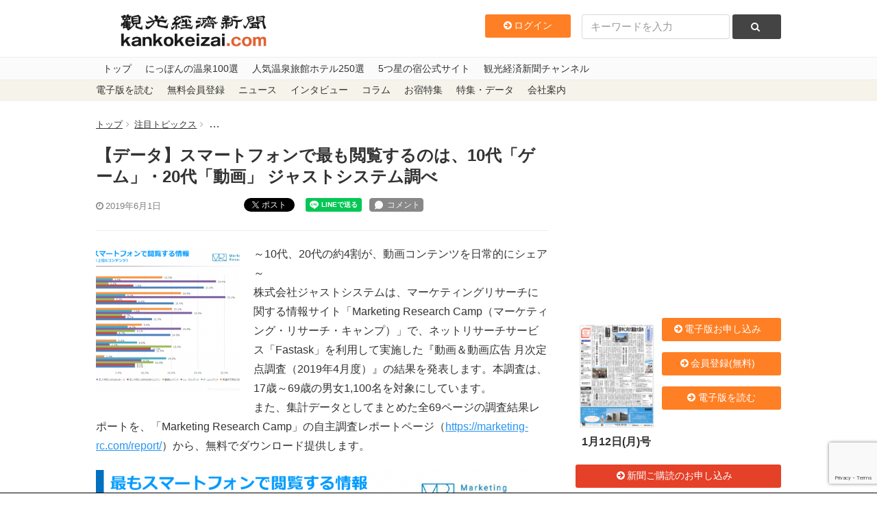

--- FILE ---
content_type: text/html; charset=utf-8
request_url: https://www.google.com/recaptcha/api2/anchor?ar=1&k=6LdpKKkaAAAAAIamp8-jilV_e0G_CKj9nJ5F8fO2&co=aHR0cHM6Ly93d3cua2Fua29rZWl6YWkuY29tOjQ0Mw..&hl=en&v=PoyoqOPhxBO7pBk68S4YbpHZ&size=invisible&anchor-ms=20000&execute-ms=30000&cb=6csjwuexiv7z
body_size: 48817
content:
<!DOCTYPE HTML><html dir="ltr" lang="en"><head><meta http-equiv="Content-Type" content="text/html; charset=UTF-8">
<meta http-equiv="X-UA-Compatible" content="IE=edge">
<title>reCAPTCHA</title>
<style type="text/css">
/* cyrillic-ext */
@font-face {
  font-family: 'Roboto';
  font-style: normal;
  font-weight: 400;
  font-stretch: 100%;
  src: url(//fonts.gstatic.com/s/roboto/v48/KFO7CnqEu92Fr1ME7kSn66aGLdTylUAMa3GUBHMdazTgWw.woff2) format('woff2');
  unicode-range: U+0460-052F, U+1C80-1C8A, U+20B4, U+2DE0-2DFF, U+A640-A69F, U+FE2E-FE2F;
}
/* cyrillic */
@font-face {
  font-family: 'Roboto';
  font-style: normal;
  font-weight: 400;
  font-stretch: 100%;
  src: url(//fonts.gstatic.com/s/roboto/v48/KFO7CnqEu92Fr1ME7kSn66aGLdTylUAMa3iUBHMdazTgWw.woff2) format('woff2');
  unicode-range: U+0301, U+0400-045F, U+0490-0491, U+04B0-04B1, U+2116;
}
/* greek-ext */
@font-face {
  font-family: 'Roboto';
  font-style: normal;
  font-weight: 400;
  font-stretch: 100%;
  src: url(//fonts.gstatic.com/s/roboto/v48/KFO7CnqEu92Fr1ME7kSn66aGLdTylUAMa3CUBHMdazTgWw.woff2) format('woff2');
  unicode-range: U+1F00-1FFF;
}
/* greek */
@font-face {
  font-family: 'Roboto';
  font-style: normal;
  font-weight: 400;
  font-stretch: 100%;
  src: url(//fonts.gstatic.com/s/roboto/v48/KFO7CnqEu92Fr1ME7kSn66aGLdTylUAMa3-UBHMdazTgWw.woff2) format('woff2');
  unicode-range: U+0370-0377, U+037A-037F, U+0384-038A, U+038C, U+038E-03A1, U+03A3-03FF;
}
/* math */
@font-face {
  font-family: 'Roboto';
  font-style: normal;
  font-weight: 400;
  font-stretch: 100%;
  src: url(//fonts.gstatic.com/s/roboto/v48/KFO7CnqEu92Fr1ME7kSn66aGLdTylUAMawCUBHMdazTgWw.woff2) format('woff2');
  unicode-range: U+0302-0303, U+0305, U+0307-0308, U+0310, U+0312, U+0315, U+031A, U+0326-0327, U+032C, U+032F-0330, U+0332-0333, U+0338, U+033A, U+0346, U+034D, U+0391-03A1, U+03A3-03A9, U+03B1-03C9, U+03D1, U+03D5-03D6, U+03F0-03F1, U+03F4-03F5, U+2016-2017, U+2034-2038, U+203C, U+2040, U+2043, U+2047, U+2050, U+2057, U+205F, U+2070-2071, U+2074-208E, U+2090-209C, U+20D0-20DC, U+20E1, U+20E5-20EF, U+2100-2112, U+2114-2115, U+2117-2121, U+2123-214F, U+2190, U+2192, U+2194-21AE, U+21B0-21E5, U+21F1-21F2, U+21F4-2211, U+2213-2214, U+2216-22FF, U+2308-230B, U+2310, U+2319, U+231C-2321, U+2336-237A, U+237C, U+2395, U+239B-23B7, U+23D0, U+23DC-23E1, U+2474-2475, U+25AF, U+25B3, U+25B7, U+25BD, U+25C1, U+25CA, U+25CC, U+25FB, U+266D-266F, U+27C0-27FF, U+2900-2AFF, U+2B0E-2B11, U+2B30-2B4C, U+2BFE, U+3030, U+FF5B, U+FF5D, U+1D400-1D7FF, U+1EE00-1EEFF;
}
/* symbols */
@font-face {
  font-family: 'Roboto';
  font-style: normal;
  font-weight: 400;
  font-stretch: 100%;
  src: url(//fonts.gstatic.com/s/roboto/v48/KFO7CnqEu92Fr1ME7kSn66aGLdTylUAMaxKUBHMdazTgWw.woff2) format('woff2');
  unicode-range: U+0001-000C, U+000E-001F, U+007F-009F, U+20DD-20E0, U+20E2-20E4, U+2150-218F, U+2190, U+2192, U+2194-2199, U+21AF, U+21E6-21F0, U+21F3, U+2218-2219, U+2299, U+22C4-22C6, U+2300-243F, U+2440-244A, U+2460-24FF, U+25A0-27BF, U+2800-28FF, U+2921-2922, U+2981, U+29BF, U+29EB, U+2B00-2BFF, U+4DC0-4DFF, U+FFF9-FFFB, U+10140-1018E, U+10190-1019C, U+101A0, U+101D0-101FD, U+102E0-102FB, U+10E60-10E7E, U+1D2C0-1D2D3, U+1D2E0-1D37F, U+1F000-1F0FF, U+1F100-1F1AD, U+1F1E6-1F1FF, U+1F30D-1F30F, U+1F315, U+1F31C, U+1F31E, U+1F320-1F32C, U+1F336, U+1F378, U+1F37D, U+1F382, U+1F393-1F39F, U+1F3A7-1F3A8, U+1F3AC-1F3AF, U+1F3C2, U+1F3C4-1F3C6, U+1F3CA-1F3CE, U+1F3D4-1F3E0, U+1F3ED, U+1F3F1-1F3F3, U+1F3F5-1F3F7, U+1F408, U+1F415, U+1F41F, U+1F426, U+1F43F, U+1F441-1F442, U+1F444, U+1F446-1F449, U+1F44C-1F44E, U+1F453, U+1F46A, U+1F47D, U+1F4A3, U+1F4B0, U+1F4B3, U+1F4B9, U+1F4BB, U+1F4BF, U+1F4C8-1F4CB, U+1F4D6, U+1F4DA, U+1F4DF, U+1F4E3-1F4E6, U+1F4EA-1F4ED, U+1F4F7, U+1F4F9-1F4FB, U+1F4FD-1F4FE, U+1F503, U+1F507-1F50B, U+1F50D, U+1F512-1F513, U+1F53E-1F54A, U+1F54F-1F5FA, U+1F610, U+1F650-1F67F, U+1F687, U+1F68D, U+1F691, U+1F694, U+1F698, U+1F6AD, U+1F6B2, U+1F6B9-1F6BA, U+1F6BC, U+1F6C6-1F6CF, U+1F6D3-1F6D7, U+1F6E0-1F6EA, U+1F6F0-1F6F3, U+1F6F7-1F6FC, U+1F700-1F7FF, U+1F800-1F80B, U+1F810-1F847, U+1F850-1F859, U+1F860-1F887, U+1F890-1F8AD, U+1F8B0-1F8BB, U+1F8C0-1F8C1, U+1F900-1F90B, U+1F93B, U+1F946, U+1F984, U+1F996, U+1F9E9, U+1FA00-1FA6F, U+1FA70-1FA7C, U+1FA80-1FA89, U+1FA8F-1FAC6, U+1FACE-1FADC, U+1FADF-1FAE9, U+1FAF0-1FAF8, U+1FB00-1FBFF;
}
/* vietnamese */
@font-face {
  font-family: 'Roboto';
  font-style: normal;
  font-weight: 400;
  font-stretch: 100%;
  src: url(//fonts.gstatic.com/s/roboto/v48/KFO7CnqEu92Fr1ME7kSn66aGLdTylUAMa3OUBHMdazTgWw.woff2) format('woff2');
  unicode-range: U+0102-0103, U+0110-0111, U+0128-0129, U+0168-0169, U+01A0-01A1, U+01AF-01B0, U+0300-0301, U+0303-0304, U+0308-0309, U+0323, U+0329, U+1EA0-1EF9, U+20AB;
}
/* latin-ext */
@font-face {
  font-family: 'Roboto';
  font-style: normal;
  font-weight: 400;
  font-stretch: 100%;
  src: url(//fonts.gstatic.com/s/roboto/v48/KFO7CnqEu92Fr1ME7kSn66aGLdTylUAMa3KUBHMdazTgWw.woff2) format('woff2');
  unicode-range: U+0100-02BA, U+02BD-02C5, U+02C7-02CC, U+02CE-02D7, U+02DD-02FF, U+0304, U+0308, U+0329, U+1D00-1DBF, U+1E00-1E9F, U+1EF2-1EFF, U+2020, U+20A0-20AB, U+20AD-20C0, U+2113, U+2C60-2C7F, U+A720-A7FF;
}
/* latin */
@font-face {
  font-family: 'Roboto';
  font-style: normal;
  font-weight: 400;
  font-stretch: 100%;
  src: url(//fonts.gstatic.com/s/roboto/v48/KFO7CnqEu92Fr1ME7kSn66aGLdTylUAMa3yUBHMdazQ.woff2) format('woff2');
  unicode-range: U+0000-00FF, U+0131, U+0152-0153, U+02BB-02BC, U+02C6, U+02DA, U+02DC, U+0304, U+0308, U+0329, U+2000-206F, U+20AC, U+2122, U+2191, U+2193, U+2212, U+2215, U+FEFF, U+FFFD;
}
/* cyrillic-ext */
@font-face {
  font-family: 'Roboto';
  font-style: normal;
  font-weight: 500;
  font-stretch: 100%;
  src: url(//fonts.gstatic.com/s/roboto/v48/KFO7CnqEu92Fr1ME7kSn66aGLdTylUAMa3GUBHMdazTgWw.woff2) format('woff2');
  unicode-range: U+0460-052F, U+1C80-1C8A, U+20B4, U+2DE0-2DFF, U+A640-A69F, U+FE2E-FE2F;
}
/* cyrillic */
@font-face {
  font-family: 'Roboto';
  font-style: normal;
  font-weight: 500;
  font-stretch: 100%;
  src: url(//fonts.gstatic.com/s/roboto/v48/KFO7CnqEu92Fr1ME7kSn66aGLdTylUAMa3iUBHMdazTgWw.woff2) format('woff2');
  unicode-range: U+0301, U+0400-045F, U+0490-0491, U+04B0-04B1, U+2116;
}
/* greek-ext */
@font-face {
  font-family: 'Roboto';
  font-style: normal;
  font-weight: 500;
  font-stretch: 100%;
  src: url(//fonts.gstatic.com/s/roboto/v48/KFO7CnqEu92Fr1ME7kSn66aGLdTylUAMa3CUBHMdazTgWw.woff2) format('woff2');
  unicode-range: U+1F00-1FFF;
}
/* greek */
@font-face {
  font-family: 'Roboto';
  font-style: normal;
  font-weight: 500;
  font-stretch: 100%;
  src: url(//fonts.gstatic.com/s/roboto/v48/KFO7CnqEu92Fr1ME7kSn66aGLdTylUAMa3-UBHMdazTgWw.woff2) format('woff2');
  unicode-range: U+0370-0377, U+037A-037F, U+0384-038A, U+038C, U+038E-03A1, U+03A3-03FF;
}
/* math */
@font-face {
  font-family: 'Roboto';
  font-style: normal;
  font-weight: 500;
  font-stretch: 100%;
  src: url(//fonts.gstatic.com/s/roboto/v48/KFO7CnqEu92Fr1ME7kSn66aGLdTylUAMawCUBHMdazTgWw.woff2) format('woff2');
  unicode-range: U+0302-0303, U+0305, U+0307-0308, U+0310, U+0312, U+0315, U+031A, U+0326-0327, U+032C, U+032F-0330, U+0332-0333, U+0338, U+033A, U+0346, U+034D, U+0391-03A1, U+03A3-03A9, U+03B1-03C9, U+03D1, U+03D5-03D6, U+03F0-03F1, U+03F4-03F5, U+2016-2017, U+2034-2038, U+203C, U+2040, U+2043, U+2047, U+2050, U+2057, U+205F, U+2070-2071, U+2074-208E, U+2090-209C, U+20D0-20DC, U+20E1, U+20E5-20EF, U+2100-2112, U+2114-2115, U+2117-2121, U+2123-214F, U+2190, U+2192, U+2194-21AE, U+21B0-21E5, U+21F1-21F2, U+21F4-2211, U+2213-2214, U+2216-22FF, U+2308-230B, U+2310, U+2319, U+231C-2321, U+2336-237A, U+237C, U+2395, U+239B-23B7, U+23D0, U+23DC-23E1, U+2474-2475, U+25AF, U+25B3, U+25B7, U+25BD, U+25C1, U+25CA, U+25CC, U+25FB, U+266D-266F, U+27C0-27FF, U+2900-2AFF, U+2B0E-2B11, U+2B30-2B4C, U+2BFE, U+3030, U+FF5B, U+FF5D, U+1D400-1D7FF, U+1EE00-1EEFF;
}
/* symbols */
@font-face {
  font-family: 'Roboto';
  font-style: normal;
  font-weight: 500;
  font-stretch: 100%;
  src: url(//fonts.gstatic.com/s/roboto/v48/KFO7CnqEu92Fr1ME7kSn66aGLdTylUAMaxKUBHMdazTgWw.woff2) format('woff2');
  unicode-range: U+0001-000C, U+000E-001F, U+007F-009F, U+20DD-20E0, U+20E2-20E4, U+2150-218F, U+2190, U+2192, U+2194-2199, U+21AF, U+21E6-21F0, U+21F3, U+2218-2219, U+2299, U+22C4-22C6, U+2300-243F, U+2440-244A, U+2460-24FF, U+25A0-27BF, U+2800-28FF, U+2921-2922, U+2981, U+29BF, U+29EB, U+2B00-2BFF, U+4DC0-4DFF, U+FFF9-FFFB, U+10140-1018E, U+10190-1019C, U+101A0, U+101D0-101FD, U+102E0-102FB, U+10E60-10E7E, U+1D2C0-1D2D3, U+1D2E0-1D37F, U+1F000-1F0FF, U+1F100-1F1AD, U+1F1E6-1F1FF, U+1F30D-1F30F, U+1F315, U+1F31C, U+1F31E, U+1F320-1F32C, U+1F336, U+1F378, U+1F37D, U+1F382, U+1F393-1F39F, U+1F3A7-1F3A8, U+1F3AC-1F3AF, U+1F3C2, U+1F3C4-1F3C6, U+1F3CA-1F3CE, U+1F3D4-1F3E0, U+1F3ED, U+1F3F1-1F3F3, U+1F3F5-1F3F7, U+1F408, U+1F415, U+1F41F, U+1F426, U+1F43F, U+1F441-1F442, U+1F444, U+1F446-1F449, U+1F44C-1F44E, U+1F453, U+1F46A, U+1F47D, U+1F4A3, U+1F4B0, U+1F4B3, U+1F4B9, U+1F4BB, U+1F4BF, U+1F4C8-1F4CB, U+1F4D6, U+1F4DA, U+1F4DF, U+1F4E3-1F4E6, U+1F4EA-1F4ED, U+1F4F7, U+1F4F9-1F4FB, U+1F4FD-1F4FE, U+1F503, U+1F507-1F50B, U+1F50D, U+1F512-1F513, U+1F53E-1F54A, U+1F54F-1F5FA, U+1F610, U+1F650-1F67F, U+1F687, U+1F68D, U+1F691, U+1F694, U+1F698, U+1F6AD, U+1F6B2, U+1F6B9-1F6BA, U+1F6BC, U+1F6C6-1F6CF, U+1F6D3-1F6D7, U+1F6E0-1F6EA, U+1F6F0-1F6F3, U+1F6F7-1F6FC, U+1F700-1F7FF, U+1F800-1F80B, U+1F810-1F847, U+1F850-1F859, U+1F860-1F887, U+1F890-1F8AD, U+1F8B0-1F8BB, U+1F8C0-1F8C1, U+1F900-1F90B, U+1F93B, U+1F946, U+1F984, U+1F996, U+1F9E9, U+1FA00-1FA6F, U+1FA70-1FA7C, U+1FA80-1FA89, U+1FA8F-1FAC6, U+1FACE-1FADC, U+1FADF-1FAE9, U+1FAF0-1FAF8, U+1FB00-1FBFF;
}
/* vietnamese */
@font-face {
  font-family: 'Roboto';
  font-style: normal;
  font-weight: 500;
  font-stretch: 100%;
  src: url(//fonts.gstatic.com/s/roboto/v48/KFO7CnqEu92Fr1ME7kSn66aGLdTylUAMa3OUBHMdazTgWw.woff2) format('woff2');
  unicode-range: U+0102-0103, U+0110-0111, U+0128-0129, U+0168-0169, U+01A0-01A1, U+01AF-01B0, U+0300-0301, U+0303-0304, U+0308-0309, U+0323, U+0329, U+1EA0-1EF9, U+20AB;
}
/* latin-ext */
@font-face {
  font-family: 'Roboto';
  font-style: normal;
  font-weight: 500;
  font-stretch: 100%;
  src: url(//fonts.gstatic.com/s/roboto/v48/KFO7CnqEu92Fr1ME7kSn66aGLdTylUAMa3KUBHMdazTgWw.woff2) format('woff2');
  unicode-range: U+0100-02BA, U+02BD-02C5, U+02C7-02CC, U+02CE-02D7, U+02DD-02FF, U+0304, U+0308, U+0329, U+1D00-1DBF, U+1E00-1E9F, U+1EF2-1EFF, U+2020, U+20A0-20AB, U+20AD-20C0, U+2113, U+2C60-2C7F, U+A720-A7FF;
}
/* latin */
@font-face {
  font-family: 'Roboto';
  font-style: normal;
  font-weight: 500;
  font-stretch: 100%;
  src: url(//fonts.gstatic.com/s/roboto/v48/KFO7CnqEu92Fr1ME7kSn66aGLdTylUAMa3yUBHMdazQ.woff2) format('woff2');
  unicode-range: U+0000-00FF, U+0131, U+0152-0153, U+02BB-02BC, U+02C6, U+02DA, U+02DC, U+0304, U+0308, U+0329, U+2000-206F, U+20AC, U+2122, U+2191, U+2193, U+2212, U+2215, U+FEFF, U+FFFD;
}
/* cyrillic-ext */
@font-face {
  font-family: 'Roboto';
  font-style: normal;
  font-weight: 900;
  font-stretch: 100%;
  src: url(//fonts.gstatic.com/s/roboto/v48/KFO7CnqEu92Fr1ME7kSn66aGLdTylUAMa3GUBHMdazTgWw.woff2) format('woff2');
  unicode-range: U+0460-052F, U+1C80-1C8A, U+20B4, U+2DE0-2DFF, U+A640-A69F, U+FE2E-FE2F;
}
/* cyrillic */
@font-face {
  font-family: 'Roboto';
  font-style: normal;
  font-weight: 900;
  font-stretch: 100%;
  src: url(//fonts.gstatic.com/s/roboto/v48/KFO7CnqEu92Fr1ME7kSn66aGLdTylUAMa3iUBHMdazTgWw.woff2) format('woff2');
  unicode-range: U+0301, U+0400-045F, U+0490-0491, U+04B0-04B1, U+2116;
}
/* greek-ext */
@font-face {
  font-family: 'Roboto';
  font-style: normal;
  font-weight: 900;
  font-stretch: 100%;
  src: url(//fonts.gstatic.com/s/roboto/v48/KFO7CnqEu92Fr1ME7kSn66aGLdTylUAMa3CUBHMdazTgWw.woff2) format('woff2');
  unicode-range: U+1F00-1FFF;
}
/* greek */
@font-face {
  font-family: 'Roboto';
  font-style: normal;
  font-weight: 900;
  font-stretch: 100%;
  src: url(//fonts.gstatic.com/s/roboto/v48/KFO7CnqEu92Fr1ME7kSn66aGLdTylUAMa3-UBHMdazTgWw.woff2) format('woff2');
  unicode-range: U+0370-0377, U+037A-037F, U+0384-038A, U+038C, U+038E-03A1, U+03A3-03FF;
}
/* math */
@font-face {
  font-family: 'Roboto';
  font-style: normal;
  font-weight: 900;
  font-stretch: 100%;
  src: url(//fonts.gstatic.com/s/roboto/v48/KFO7CnqEu92Fr1ME7kSn66aGLdTylUAMawCUBHMdazTgWw.woff2) format('woff2');
  unicode-range: U+0302-0303, U+0305, U+0307-0308, U+0310, U+0312, U+0315, U+031A, U+0326-0327, U+032C, U+032F-0330, U+0332-0333, U+0338, U+033A, U+0346, U+034D, U+0391-03A1, U+03A3-03A9, U+03B1-03C9, U+03D1, U+03D5-03D6, U+03F0-03F1, U+03F4-03F5, U+2016-2017, U+2034-2038, U+203C, U+2040, U+2043, U+2047, U+2050, U+2057, U+205F, U+2070-2071, U+2074-208E, U+2090-209C, U+20D0-20DC, U+20E1, U+20E5-20EF, U+2100-2112, U+2114-2115, U+2117-2121, U+2123-214F, U+2190, U+2192, U+2194-21AE, U+21B0-21E5, U+21F1-21F2, U+21F4-2211, U+2213-2214, U+2216-22FF, U+2308-230B, U+2310, U+2319, U+231C-2321, U+2336-237A, U+237C, U+2395, U+239B-23B7, U+23D0, U+23DC-23E1, U+2474-2475, U+25AF, U+25B3, U+25B7, U+25BD, U+25C1, U+25CA, U+25CC, U+25FB, U+266D-266F, U+27C0-27FF, U+2900-2AFF, U+2B0E-2B11, U+2B30-2B4C, U+2BFE, U+3030, U+FF5B, U+FF5D, U+1D400-1D7FF, U+1EE00-1EEFF;
}
/* symbols */
@font-face {
  font-family: 'Roboto';
  font-style: normal;
  font-weight: 900;
  font-stretch: 100%;
  src: url(//fonts.gstatic.com/s/roboto/v48/KFO7CnqEu92Fr1ME7kSn66aGLdTylUAMaxKUBHMdazTgWw.woff2) format('woff2');
  unicode-range: U+0001-000C, U+000E-001F, U+007F-009F, U+20DD-20E0, U+20E2-20E4, U+2150-218F, U+2190, U+2192, U+2194-2199, U+21AF, U+21E6-21F0, U+21F3, U+2218-2219, U+2299, U+22C4-22C6, U+2300-243F, U+2440-244A, U+2460-24FF, U+25A0-27BF, U+2800-28FF, U+2921-2922, U+2981, U+29BF, U+29EB, U+2B00-2BFF, U+4DC0-4DFF, U+FFF9-FFFB, U+10140-1018E, U+10190-1019C, U+101A0, U+101D0-101FD, U+102E0-102FB, U+10E60-10E7E, U+1D2C0-1D2D3, U+1D2E0-1D37F, U+1F000-1F0FF, U+1F100-1F1AD, U+1F1E6-1F1FF, U+1F30D-1F30F, U+1F315, U+1F31C, U+1F31E, U+1F320-1F32C, U+1F336, U+1F378, U+1F37D, U+1F382, U+1F393-1F39F, U+1F3A7-1F3A8, U+1F3AC-1F3AF, U+1F3C2, U+1F3C4-1F3C6, U+1F3CA-1F3CE, U+1F3D4-1F3E0, U+1F3ED, U+1F3F1-1F3F3, U+1F3F5-1F3F7, U+1F408, U+1F415, U+1F41F, U+1F426, U+1F43F, U+1F441-1F442, U+1F444, U+1F446-1F449, U+1F44C-1F44E, U+1F453, U+1F46A, U+1F47D, U+1F4A3, U+1F4B0, U+1F4B3, U+1F4B9, U+1F4BB, U+1F4BF, U+1F4C8-1F4CB, U+1F4D6, U+1F4DA, U+1F4DF, U+1F4E3-1F4E6, U+1F4EA-1F4ED, U+1F4F7, U+1F4F9-1F4FB, U+1F4FD-1F4FE, U+1F503, U+1F507-1F50B, U+1F50D, U+1F512-1F513, U+1F53E-1F54A, U+1F54F-1F5FA, U+1F610, U+1F650-1F67F, U+1F687, U+1F68D, U+1F691, U+1F694, U+1F698, U+1F6AD, U+1F6B2, U+1F6B9-1F6BA, U+1F6BC, U+1F6C6-1F6CF, U+1F6D3-1F6D7, U+1F6E0-1F6EA, U+1F6F0-1F6F3, U+1F6F7-1F6FC, U+1F700-1F7FF, U+1F800-1F80B, U+1F810-1F847, U+1F850-1F859, U+1F860-1F887, U+1F890-1F8AD, U+1F8B0-1F8BB, U+1F8C0-1F8C1, U+1F900-1F90B, U+1F93B, U+1F946, U+1F984, U+1F996, U+1F9E9, U+1FA00-1FA6F, U+1FA70-1FA7C, U+1FA80-1FA89, U+1FA8F-1FAC6, U+1FACE-1FADC, U+1FADF-1FAE9, U+1FAF0-1FAF8, U+1FB00-1FBFF;
}
/* vietnamese */
@font-face {
  font-family: 'Roboto';
  font-style: normal;
  font-weight: 900;
  font-stretch: 100%;
  src: url(//fonts.gstatic.com/s/roboto/v48/KFO7CnqEu92Fr1ME7kSn66aGLdTylUAMa3OUBHMdazTgWw.woff2) format('woff2');
  unicode-range: U+0102-0103, U+0110-0111, U+0128-0129, U+0168-0169, U+01A0-01A1, U+01AF-01B0, U+0300-0301, U+0303-0304, U+0308-0309, U+0323, U+0329, U+1EA0-1EF9, U+20AB;
}
/* latin-ext */
@font-face {
  font-family: 'Roboto';
  font-style: normal;
  font-weight: 900;
  font-stretch: 100%;
  src: url(//fonts.gstatic.com/s/roboto/v48/KFO7CnqEu92Fr1ME7kSn66aGLdTylUAMa3KUBHMdazTgWw.woff2) format('woff2');
  unicode-range: U+0100-02BA, U+02BD-02C5, U+02C7-02CC, U+02CE-02D7, U+02DD-02FF, U+0304, U+0308, U+0329, U+1D00-1DBF, U+1E00-1E9F, U+1EF2-1EFF, U+2020, U+20A0-20AB, U+20AD-20C0, U+2113, U+2C60-2C7F, U+A720-A7FF;
}
/* latin */
@font-face {
  font-family: 'Roboto';
  font-style: normal;
  font-weight: 900;
  font-stretch: 100%;
  src: url(//fonts.gstatic.com/s/roboto/v48/KFO7CnqEu92Fr1ME7kSn66aGLdTylUAMa3yUBHMdazQ.woff2) format('woff2');
  unicode-range: U+0000-00FF, U+0131, U+0152-0153, U+02BB-02BC, U+02C6, U+02DA, U+02DC, U+0304, U+0308, U+0329, U+2000-206F, U+20AC, U+2122, U+2191, U+2193, U+2212, U+2215, U+FEFF, U+FFFD;
}

</style>
<link rel="stylesheet" type="text/css" href="https://www.gstatic.com/recaptcha/releases/PoyoqOPhxBO7pBk68S4YbpHZ/styles__ltr.css">
<script nonce="CQS9Gl_HNRzzfuJjz9O40w" type="text/javascript">window['__recaptcha_api'] = 'https://www.google.com/recaptcha/api2/';</script>
<script type="text/javascript" src="https://www.gstatic.com/recaptcha/releases/PoyoqOPhxBO7pBk68S4YbpHZ/recaptcha__en.js" nonce="CQS9Gl_HNRzzfuJjz9O40w">
      
    </script></head>
<body><div id="rc-anchor-alert" class="rc-anchor-alert"></div>
<input type="hidden" id="recaptcha-token" value="[base64]">
<script type="text/javascript" nonce="CQS9Gl_HNRzzfuJjz9O40w">
      recaptcha.anchor.Main.init("[\x22ainput\x22,[\x22bgdata\x22,\x22\x22,\[base64]/[base64]/[base64]/bmV3IHJbeF0oY1swXSk6RT09Mj9uZXcgclt4XShjWzBdLGNbMV0pOkU9PTM/bmV3IHJbeF0oY1swXSxjWzFdLGNbMl0pOkU9PTQ/[base64]/[base64]/[base64]/[base64]/[base64]/[base64]/[base64]/[base64]\x22,\[base64]\\u003d\x22,\x22JsOaw5bDlDvCiEcTw44RwqBqfsOLwrLClsOOSythAxbDnThdwp3DosKow7Nqd3fDqF48w5J5RcO/wpTCpX8Aw6tIS8OSwpwlwrA0WRhlwpYdJzMfAxPCsMO1w5ASw4XCjlRePMK6acKqwoNVDiXCgyYMw4orBcOnwrpXBE/[base64]/CqhwhexvCgC7CmcKTw7bCumNXUsOFw6fCi8KcZsODw7XCqnJ2w6DCi0otw5xpBcKnFUrCkmtWTMOBIMKJCsKSw7MvwossSsO8w6/[base64]/ClcKXw7zDmibDicKzw5zCgxV+w5ZJcsOYFA9qbMOYfsOHw7HCvQHCm1I5J2fCmcKOFG1zSVVZw5/DmMOBI8O0w5AIw6YxBn1AVMKYSMKiw5bDoMKJEcKhwq8awpHDqTbDq8OQw5bDrFAYw5MFw6zDpsKyNWIwI8OcLsKeW8OBwp9aw7ExJxvDnmkuXcK7wp8/wpPDkzXCqQTDjQTCssOywpnCjsOwbQEpf8OGw4TDsMOnw6DCn8O0IETCgEnDkcO7aMKdw5F0wr/Cg8OPwohkw7BdWhkXw7nCq8OAE8OGw4tWwpLDmUfCowvCtsOtw6/DvcOQWMKmwqI6worCpcOgwoBmwqXDuCbDkQbDsmIzwqrCnmTCuDhyWMKXasOlw5B1w4PDhsOgaMKWFlFKTsO/w6rDh8OLw47DucKuw5DCm8OiAMKWVTHCqnTDlcO9wpDCucOlw5rCr8KjE8Oww6E5TmllEUDDpsOEHcOQwrx4w4Iaw6vDkcK6w7cawoHDvcKFWMO/w6Rxw6QeFcOgXRLCn2/[base64]/DsRXDvSLDgV8pZlfDi8O/w5cMCUjDunhKHF8iwqdGw5rDuD1dVsOJwrlSa8K6SxYJw6MOQsKtw604wqFYBmxrTcOxwrYZJEPDssKUBMK4w4wPJ8K+wqAgflbDvWvCi0bDvi/DpUVrw4AKccOxwrc0w74baRTCs8KLIsKcw4/DunXDt1xfw5/[base64]/Dr3/[base64]/Q8K1EyrDpgbDomDDkMOFRyzDrltKwqNgw43Co8KrOglfwrgNw6jCmWfDp3DDuxfDhMOUXAXDsHAzOxkMw6p4woPCgMOqeDBLw4M2NAgdak8/TjrDrMKKwp7DsnfDoUYXNUp2w7LDiFLDsB/CocKcBl3DqcO3YALCkMKsCC4ZLRByGFJKJm/[base64]/SBUWwqzCm3XCqsK4wpgeM8Kbwo/DncKlJSjDuMKsc17CuSspw7bDrgsUw6FlwrAUw74Jw6bDocORN8Kdw6d2bjgBcsObw6p3wqcLVTVnHiTDsX7Cg0dPw6nDpxZ4E1Afw5xtw4fDm8OcB8KowoLCg8OkDcOTJ8OEwromw4jCrmZ2wqN7wptHHsOvw47CtsOYT3DCi8O1wqpuF8OCwr7CpcK/[base64]/CpUohw6BkOB1sWQvDvHp9ZEx1w6gUw7N3w6zDkMO2w5XDkzvDmyduwrXCpW9IShfChsOXaysYw7Z+HC3CvcO4w5bDoWXDjMKzwpF/[base64]/DnwVKw5fCgH7DokQIw5RVcyVQWhFWwoRoYxB3w6jDoDtyJ8O+Y8KcD0V/IhvDjMKWwocQw4PDnW5DwqrCrBEoJsK/E8OjN0zCnTDDt8K7RsOYwr/DncOlXMO7SsKcaB19w74vwrPCjR0SKsOiwo9vwonCv8K5TDfDl8Ovw6padCDDhwQTwrDDt2vDvMOCC8O4ccOOUsOCXjPDh00LC8KqdsOlwr/[base64]/wrhIIl3DgBgIwp5wwrLCnC7ChTw3w7rCulXClj/CusO8w4cjNxwvw7J4aMKdfsKEw6XCp0HCohzCojHDlcKvw7rDnMKXcMOcC8O2w7wwwpIeNH9IYcOMKMOawowgJ154O3ciYsKyb110eyDDssKhwqBxwrwqCErDosO9XMO/CsKlw6jDgcKXFCZKwrDCsRV8wpNbK8KgX8KqwqfCiCXCtMKsXcO1wrJIYzDDuMOgw4x6w5I8w4bCn8OOCcKVQTJdbMKuw6vCtsOfwrkeecOTw4HDiMO0YnhWNsKGw4IcwrIBTsO+w5gkw6I3Q8Oow4scw4lDEMOcwq8dw7bDngzDk3TClsKow7IZwpTDi3nDrglSccK/wqxmwpvCqcOpw6jCpWPCkMKXw6l2GRHCu8OgwqfDnnnDhsKnwrTDqzzDk8KxQMOQUVQaIUTDuSDCucK7dcKhNMODPBRlEi45w4RDw73CgcKubMOLHcK5wrt3UwwowoAHcWbClk1ZalHDtjvCj8K/[base64]/DosOmw6pTHWFNGsKkw4JpF8Kvw6xbGERZWgDDtVd3W8OGwo1Dwr3Cr1/ChMOXwoRBZsO3fHRRJ0gswonDicO9fcKcw6vDrDcMS0TDhUcQwpM/wq7CkDxGcgUwwqPCpn40TVADK8OsG8O8w7c7w7fDmAbCo0tKw67Dpyopw5PDmTwbNMO3wpJcw4rDmMO4w4LCscKUBMO1w5HDslwPw4Zmw6liBsOcAsKewoIUVcOzwp0fwr4eXcO0w7oNNRzDmcOYwr80w7wPH8KIB8Oyw6zCjMOlRBFlXy/[base64]/[base64]/[base64]/DmMK7cwdBX8KQN8OabC17Egx3w7xNXVLCg3JyWmRhe8OAeCrCl8ODwpTDhykcF8OySTzCpUTDnsKzOGdewplgMHHCqnICw4nDiQrDo8KiX2HCiMOew4IaOMOJAsOaRFbClXkgwobDnl3CjcK7w7HCisKEKkYlwrBQw69xCcKgFMK4wq3Cqn9Pw5PDlzVtw7zDlF/CqnMVwo8hR8OZSsK8woQDLTHDuDAXCMK1A2nCqsK/w6dvwr9qw7oCwr7DrMKQwpDClGXDmltdKMKHSnRqalHCuUINwrjCoyrDssOMOTcew4kzC0Ncw5PCrsO2IVbCsUsoBsOvLMOECsKuWcKhwopMwrTDsxQXLkHDplbDjiHClGtAfcKyw79jUsOhGBlXwonDgcKTZENTK8OxHsKvwrTDsD/ChAoADl1Awo3CgnbDumzDi296BF9sw4vCvUPDicOSw5Izw7o5X2VawqA7DU9ZHMOgw5UxwpsRw4Fbw5XDvMK0w5XDryjDmyLDucKRT0FxHnPCm8OXwqrCv0/DpCtJey3DocOmRsOow455QcKDwqvDj8K6NcKFQ8OXwqp1w6dCw75ywr7Cv07Cu18US8KUwoN7w7YccFpZwpofwqrDo8O/[base64]/[base64]/[base64]/CncOnw4jDt8KyIy/Cj8OZYsKdwr7DjhHDqcOqTMKUGk50MVkRVMOew7fCmlDDusOAFMOQwp/CsxLDiMKJwos3wqp0wqU5B8OSMC7Dp8Oww43Ck8O5wqs5w5UOCSXChUVHbMOXw6XCkEjDosOOZ8OMWMKPw5BIw5rDnAHCjW9YTsKKYMOLFkFUHcKwZsO3wp0eFMO+W37Ck8ODw47DusKwOkzDiHQjSsKqAF/[base64]/w4RBCF3DiBNkGRd/wpE4UiktGcOqwpnCpwhNWSgbwoLDm8OcdC8nQ1Bcw6vCgsOcw4rCq8KHwosYw6bCksOPwp1cJcOaw7nDm8KLw7bDkFB8wpnClcKAaMOEY8KUw4LDoMOFXsOBSR8cbD/[base64]/CpBYcwqMBw6jDisOUwrsMN3RTwrkxw7LDpirCgsOjw6Asw7x1wp4kYMOTwrHCl1dKwochGGMIw6DDgXrCqgRZw7Mxw57CimTCvivCg8O5w5hgA8KQw4bCtDEpHsO4w54Hw6d3c8KTTMKgw5tkbzo/wpU4w5gsPDM4w78Mw5Bzwpwxw5tPKiIeYXB+wooyXQxAJMOfVGrDoXBIBV1twqlfRcKTCV7DmFfDtkZ6UkvDn8K2woJLQk/ClX7Du2zDhsOnHsOve8OYwoVyPsKiOMKUw7hww7/Drgwmw7YbO8OWw4PCgMO+SMKpYsOTY03DucKJRsK1w4JPw5EPZToRZMOpwrzCqn/DkX3DkFXDsMKmwpdowopewprCrlpbJVhxw4ZxL2vCiyNDESHClz/ClEZzCx8NCXHCusOnJsOZbsOUw4LCrg3DhMKYH8OMwrlLZMKnU1DCucO/GmVmO8OGDU/DvsOJXTvCucK8w7DDjMOOC8KKGsK+V2lNMS/Dn8KLPR7CgMKbw4TCi8O1WQXCrgQRKcKgEEXCtcOVw6QpI8KzwrV6KcKdOcOvw4bDosKBw7PCn8Ojw7xoSMKkwqwmJwwKwobCtsO/[base64]/wpLDtS3Dv3ZlHcK6w5HCscOFw5TDlcK+K8Kmw7HDpSDCgsOKwoPDjEg/D8OqwosxwpgcwoVhwrELwpJTwolqGXFVHMKSYcK2w7RQSsKBwqbDkcKKw7PCp8KKFcK1eUbCo8KsTQoAIcOnZQbDhsKPWcO/OSxFDsORJ3sEwrrDqxolV8Kkw50Rw73CnsOQwp/Cv8Ksw7XChRHCgQfCkMK5OAo4RCsCwrDClkrCi1rCqDfCqMKQw5sfwoIAw45JAklRdELCuVkqw7Akw616w6LDsRfDthXDtcKIMlR9w5zDvsOaw4XCjQLCqcKeW8OTw4dGwr1ffjp6I8Oqw7DDqsObwrzCqcKUPcOhQhvCmCJ6w6DDqcO/[base64]/CscKIw4vCj13DiHM3aTEAHMK0wqlRwoPDo8K8wonDnQrCoyMnw4gSQ8K8w6bDmsOtw5rDswAww5hxD8K8wpHCncOfWnYVwrQMBMKxWsKjw557OhTDp2grw5nCr8KCc0kHVWvCs8KKUcOIwoLDlcK/ZcKcw4cqLcO5ejDCqlnDssKQVcK2w5zCn8K1wq9pXSEWw6ZWLh3DjMOqw6U7Ii/DgTrCssKlw556VjMcw5PCugYvwpIwITbDmcOLw5rClkFkw4tYwrXCqh/DiAVHw5zDiy7DicKFw6UsS8K+woDDg0jCl0fDq8KOwrsSfW4xw7AZwoI9dMOjB8O5wpzChCjCkGnCssOZRDhIVMKhwozCisKgwqHDg8KBCS4GaCvDjQ/DhsK9R20nYcKsd8ORw7fDqMOzacK1w4YHasKSwohJM8O4w6LCmR9Hw7nDiMKwdcO5w4cewoZVw4fCu8OwFMOPwoBaw7nDrsO8V0vDkndJw5TCs8OxXj3DjDDDusOdXcK1OVfDhsK2WcO3OCAowrcCSsKvWnkbwrtMRR4iw50zw4ESVMKHI8OawoBlHX7CrkHCmhoXwo/DtsKkwpxtccKlw73DkSjDtwbCu2NqPMKrw5zCnDHCpcOHNcKmIcKdw7Q/wqphf3lDGA/Dt8OhPGHDhcOUwqTCm8OwJmU6UsKhw5tewpTCpGZjeR1Fw75pw5QiGHAPQMO8w7w1b3/CjEDCnCQVwr3Dt8O1w68nw63DuxFUw6bCusK+QsOeKGYnfGY2w6/[base64]/DswV2ZikAasOcwoUHwpDCrMKcTMOawqzCi8K/wr7DssOpETkGHMKJDcKaUVcZLG/[base64]/CgWnDp8KxPDkpw454w4gtF8KERcKqPgt4ET7CoD3DoDnDj07DokTDlMKHwrpUwp/CjsKVDhbDhBfCiMKSDRfCiEjDkMKSw7IROMKCBUEVw7bCokLCjjXDjcKvBMO/wojDnRFAXz3CtjLDnF7CpHIUZhLCusO3wqczw6TDosKEQBHComVZNW7Dg8KRwpLDskfDp8ObGVfDocOnKkVlw71kw6/DucK0T0zCv8OpLCJaUcK/YQ7Dnh/[base64]/[base64]/Cq8OLw6bCi8ObFsObwrbDr8KtSzAyZA1vPkMEwosFTxJFFHEmJMOnNcOMZk7DlMOnLQE6w5jDggbClsKRN8O7V8O5wo/Cv0UrbSAXw6VOHMOdw5UoA8KAwoTDrx7DrSwww4/CiUR5w4I1IyBpwpXCg8OcHjvCqsKnMsK+ZsKpdsKYw5DConTDiMK1XMOLAn/DhirCqsOfw6bCjS5mT8OXwoUrJH5WIU7Cj3MlacO/w4pgwrM9O3bCsGrCnVYbwpAWw43DgcOywpPDgsOBIyEAw4oYeMK/VW0LFlzCjDlZajEOwpkNQhp8Ax8jeAdiWQEpw61BOADDvMK9TMOUwqrCrD7DsMOlNcOeUEkiwp7Ds8KRZwsvwqNtTMKDwrPDnBTDlsOTLjrCgsKWw73DqsOAw54lw4fDmMOFUV4sw73CkmfCmg/Dv1AhGWdAQCdpwq/CpcOww7syw4DDssOkXnPCs8OMQD/CkQ3DnyzCuX0Ow6dkw4TCijhVwp7CszJAFW7CghFLdk/CskIqw4LCnMKUGMKMwoTDqMKiHMOif8KEw7RNw6VewoTCvGPCojcZwqfCkil5w6vClDTCh8K1YsOhZyoyJcOVfz8ewq3DocONw6dFHcOxbmzCkDvDuBzCtsKqOAp6SMO7wpfCrADCj8O/wrXChkxMVkLCicO5w7DDicOqwpvCvRdwwojDksOBwr5Mw7l2w7kIGGEOw4fDgMKrGAHCu8O3VzDDihrClsOsJRJ2wokZwpJOw4lhw7XChQgLw7omfsOyw4gSwpPDlSFaXMOSwrDDi8OhJsOXWiFYUyMyXy/[base64]/A8K2QMOlOcOmw6lMPRVXwqheQRpnWMOzRhYUIsKmLlorw5zCqD89IDBiPsKhwpsxblLDu8OuTMOwwqnDrjQIWsOlw4oXQMO6JjR/wrZ1chPDr8OYNMOkwp/DqnrCpAhnw4lofcK7wpzCgnFDe8OGwo9mJcOhwr5hwrDCt8KuFRfCj8KbYG/Dly4bw49jSMKXbMO7D8Kzwq4Tw4vDonlZwpgRw4s5woUww51LUsO4EUBSwq1Mw71NKQLCi8Otw6rCow8ewqBkLsO8w7HDhcKmRi9cw5bCrADCrArDqsKxR08Lwq3CqVhDw6zDtA4IckjDvcKGw5kJw4jDkMOVwpYbw5McIsOxwoXCjW7CgcOUwpzCjMOPwo1Lw7EEKy/DvCQ6w5Now68wHBbChXMUA8O1FyQ1SnjDk8KXwrjDp3TCpMKOwqBcFsKWe8K5wq04w6jDrMKoR8Klw5xPw6o2w5d/clbDvA9pwpACw78ywq7DksOIJMO+woPDrjwjw6IZSMOjXnfCtR1Ww4kYCnw7w77ChF16XsKGb8OofMKrFsK2a13CsQXDgsOHOMOUKg3CjW3DmMK0SsKlw7hUfcKFUsKQwofCtcOwwo8zdsOPwrrCvyjCosOiwp/[base64]/Cu3wSwok+wr/[base64]/[base64]/DmF8xJMOCJMO5TsO2w4PCsMOTSxHDgGxPIybDvcOvE8OzL30dZcO/BgnDsMOQHsK2w6LCr8OiLsKdw6zDu0bClivCsmfCi8OTw43DtcKhM3IJBHZNABXCm8OYw6DCg8KLwqTDl8OKTsKuJw5sDUMRwpMnScOCLQbDtsKQwq0lw6fCvFQawqnCi8OrwpPClgvDk8O/w4vDgcOpwr4ewqNxa8Kawr7DqsOmNcOhDMKpwoXCrMKrZ1jCiDbCq1zCgMOQwr11D0RCB8OEwqEyDcKhwrPDgMOAPDjDpMOzecKLwr/[base64]/fsKPB8OEZRohI8KIw4vCnCJtVHTDoMOmUx1mKsK4eAI9w6peDnnDhsKIMsKLQQXCulTCsFETbMOnwp4DTDIKPwPDp8OkGlHCjsOYwr5/[base64]/ChsOKbMOAMQJdfSQjwoFSw5LCvcO6AHo1RsKQw4sRw7dCYk0OI1XDtMKXDiNJcULDqsOyw5nDhXvCocO+ZjxaH0vDmcO/[base64]/CscOxVX/CucKBw7PDr2DDplbCu8KVwod0DcORD8O0woLDnHXDiixHw5zChsK3UsKuw7/DlMOzwqdLJMO/wonDpcOIbcO1wrp6R8OTexnDnMK0w5TDgTkHwqTDscKNY3XDqnXDu8K7w5prw54DHcKMw5N+fcOye0rCv8KbAAnClmjDhUdvUsOBZGvDvkvCjxfCu2LClVbCnGcBb8KKSsKywq/DrcKHwqHDriPDqkHCuE7CssK3w60SMA/DjQbChDPChsKsHsOew4dSwqkPeMKzXGF3w4Nyd2R0w7DDmMOqH8ORVhTDhkPCkcOhwpbCigBGwpHDk2TDkV90EjDDrDQRdBzCq8OjKcO1wplIwoJFwqIjQz4CUUHCnsONw4jCskkAw5/CjjTChDLDgcO/woRKbVBzA8KrwpnDt8K3bsOSw4l2wpMAw6FlPMK1w6h6w5kEw5gbOsKQST1vc8Ozw4Itwp3CsMOXw6ctwpXDkR7DiEHDpcOrGCR6IMOna8KRZksPw6NowoxJwowIwrEgwqjCmCrDhMKJJ8Khw41Mw6nClMK1fcKjw4vDvixyYiDDhi/CgMK3AcKYEMOdIAZLw48Zw7vDjVknw7vDv21DZcO4bzbCuMOvKsKOSUcXEMOCwp1Nw6cDw7XDsyTDszt+w5QXanXCqsOCw6zCsMKnw5k2NQEuwrgzwpTDqsOWwpN6wpcyw5PCoHwUwrNkw7lyw78Gw6J4w7nCrsK2EEvCv19xw615WT1gwpzCvMOtWcOrcjrCq8K/UsKqw6DDg8OUIsOrwpbChsOow6tWw7ckccO/[base64]/Ci31lKGorLWjCsmdXOSXDnxbCgEJOw5HDu1FTw67CrcK8VXNuwpfCgsKuwoJtw7FIwqdvQMK9w7/[base64]/Di2RTQcOfeQrDjcOuIhbCiDTCjkjCosOqwpvCu8KDUzbClsOmeFYxwoR/URRIwqIlR23DnAXDpDNyPcOKBMOWw53CmwHCqsOww4vClAXCsl/DjQXCosKnw48zw7syE2wpDsKtwpfCmRvCqcO9wq/CiQINOkdwFjLDrEILw4HDnnA9woVQeQfCncKYw77ChsO7bWbCjjXCsMKzDsO8HW0AwrTDiMOzw5/Cgm1rXsO8KMOPw4bCqSjClxPDk0PCvSLCix1wLcK7E1klIlMGw4lEUcOSwrQFZcKBMDceTDHCnBbCtsOlDF3CiwsTF8KlJUnDhcOBMU7DgcORTsONCDw9w4/[base64]/[base64]/Cr8KJYMO0d8O1DsOXw5whwq8pwpfCkcKHw5gzIyzCucOMw5UxCXLDosKQw6rCrsKow4lfwroQf1bDpVbCiwHDlcKEw7PDhlJaVMKqwofCvGFIIW3CuiEOwrx6IsKGQBt/RXLDiUoTw4tJw47DhlXDgGElw5dHIkPDr3fCtMOOwphgR0fDnMKCwovCrMOWw4AbZsKheDHDp8OBOg9Gw6A0QyIxTcOACsOXAmfDj2kbWGzDqWtaw5x+A0jDoMOuAsOYwrnCmWbCpsOuwoXCosKQOwQ9wrHCn8K3wpc/wr1yWsKoFcOpMsO5w411wrPDrh7CscOJOhfCtE7ClcKTeQfDusOFWsOsw7DCrMOpwpcAwopDfFbDscOnJgFMwonDkyTDqFrDnnttDzNzw6/DuHESD2HCkGrDsMOHfBlgw7ddMQgleMKVdsK/GGPCoSLDrcOUw5N8wqRCbU9sw7U9w73CoDrCsmQsDsOEO180wp5MP8KUMcOhwrfCjzVJwoNUw4bCmBfCpG/DqMK9JFHDlWPCgW1Jw6gHZijCiMKzwp0sUsOpw7rDk1HClBTDnz0qDMKMesOScsOJWjssGCYUwrMzw4/DtQwvE8ORwrLDoMKLw4QTVMKRDsKJw6gyw6A/[base64]/[base64]/TTJKw5DDuwLDosKuUng6HsORwo3DpBsTw4HDn8O+w4NPw5rCkS5EOsK/[base64]/[base64]/[base64]/DtcO6X8OQc8KKF0cMwqzCssKWVi/Cj8KrCnPCmcKgT8K/[base64]/CmcKhwpFDZMOLEsKUAibDu8KQT8K4w5M2wprCqQ8xwq0DBDrDiE1Ywp8CYUcedxrDrcOswqbCvMKBI3B/wpDDtUUVecKuQldGwpxpwrXCsx3ComzDjFPCp8Kqwr4iw4x8w6bCpsOkXsOMWj7CpsKlwrEhw41yw79zw48Sw44MwrhPw4I/DUBbw4AiKDZJQQnDtVcmw5XDjsK/w6nCksKEUsO/McO0wrJUwoVjVVPCiSI2F3odwpDCpwoewrzDtsKzw6ISZCJVwpvCvcOgEULClcKYXMKbJyXDt2IZJSvDocO6a1xmU8K9LjPDrsKrNcKFWgPDq2AXw5TDh8K7HMONwpfDug/Cs8K3eBfCtktUw4dFw5R1wqNXLsKQJ3dUDDwvwoUnCgvDi8K4a8ObwqbDhsK5wr0LAxfDnm7DmXVALCPDncOIGMKswokCDcKrbMKrGMKrwrsECgIFaUDChcKDwqhpw6bCtcKtw58KwpVFwplcMsKSwpBiR8Kww6YDK1fCoxdIJhbCpXvCj1k6w4/CsQDDkcK1w5fCmTMtTcKuTVsWdMOjfsOFwovDkMO/[base64]/DgUHDs8Osw4PDgMO1wr5OGcO0ZAoFexUvIxrCjG/CoynCm37Dn2YYJsK3G8KnwobCrjHDg1DDrMKzRTrDiMKHL8OjwrvDnMKydsOCD8K1w6UiYk8Hw7rCiSXCrsKgwqPCiRHCqFDDswN+w6HCjcKkwoY4asKuw5bDrj7Cm8OUbR/DsMOgw6cHXhcCNsOxZxB7w4dlP8O6w5HCr8ODH8Oew5jDpsKvwprCpBxwwq5hwrU7w6fCgcKnWWDCkQHDu8OzZyZPwrJpwo1MOMKVcyISwrrCjMOXw7MvDQcaQsKrZ8KjeMKJYmQ0w75Aw4paaMKxV8OnJsOoX8O0wrdQw4TCscKVw4XCh049MsO1w5Qjw4/Cr8KYw6w+wp9XDnFEZcO/[base64]/wpQiw6M+SMOnw7gMK8OgdMK5wpvDjhAnwqbDqcOkUMKxwqFjKF00wqgwwqvCrcONw7jCow7DrsKnXiDDssO/[base64]/DvsKjCcKTw6HCu1zDoSbCgsKJbHtAwr0bdTvCtV7DuxHCpMK3FgdewpzDvmPCs8Odw5/DtcKLNWEhKcOGwojCoz7DqcKaJGRew54RwoLDh1bDqz1nLMOFw4TCr8O9FBTDncK6bBnDtsORawTCpcObbUvChkMSFsKyYsOrwr3Cj8KcwqfCt1LDvMKmwoJLU8OCwodswr/Cm3rCqArDtcKRACrCpQXClcKuA03DrcOmw7DCrkAACsKyYhPDqsKqRcOfXMKCw4sCwrF0wqnCncKZwojCi8OFwoh4w4nCj8ONwqrCtHDDmGk1MQodNAdiw5oHesODwpchwr/Dt0RSFFjCgQ0Rw6MTwqYjw4jDkTbCm1M0w6/[base64]/CsWsnb8OfwqPDmAXDliXDlEbCrsOLwqEMA37DoFXDnMKrf8Oaw7Ebw4Uuw7jChcOrwoRjXhjCkTdMaHICwqTChsKiCMOfw4nCtSxdw7ZUGRPCi8OhWsOfbMKuP8ORwqLDh1F7wrnChMK4wrgQwr/Cq1/CtcK5TMOTwrt+wqbClHfCuR9IbyjCsMKxw4BQREnCs0/DqMK/J3TDlgRLHR7Di33DgMOtw6dkRBloU8OEw4fClzJXwpbCosKgw60ewpIiwpFUwrYgBMK6wrbClcKEw4AoDy9yUMKKKl/CjcKlFMKww7gzw5VTw6JeT3kqwqDCp8OBw7/Ds3c1w5tlw4d0w6Y3wrDCj0HCoSrDrMKIS1bCp8OOfGjCjsKoMm3DqsONd097eHZUwo/DvhE+wq8mw61jw7tawqMXKw/DlzgaC8Kew4XCosOqPcKsaDLCoUY3w6d6wqfCh8O2dRkHw67DmMKUFXPDncKXw4TCk0LDqcKVwrImOcKOw4ttcQTDn8KUw53Dsj3CijDDvcKRG3XCr8O1cVrDvMKYw6U6wpnCgAV+wpDCsl/CuhPDicOKwrjDq0Qhw4PDj8KcwrXCmFTCh8Kzw6/DrMOMccK0GzAbXsOncEZjHHcNw6Imw7vDmB3CrXzDu8OzMwfDu1DCssOuC8K/wrjCp8Orw4kqw5fDoFrCjEUoRE1Aw6PDhjDDs8O5w5vCksKzcsK0w5tUIQpiwrUxOmtSCXx1E8OtET/DkMK7SlMjwqAIw5/DqMKzSMKER2XCknFVwrABFmjDrVsFA8KPwq/DhWnCjkFGVMOzLAt/wpLDr0cMw4JoX8KzwqfCh8OpJMOTw6LCklHDoE5Rw6Rlw4zDjcO2wrM7D8KCw4/DhMKww4w2P8KgWsOkI3LCsCbCi8OYw7B0UsO5MMKww44iKMKIw7bCr1ksw6fDuyHDnDUhGjxTwp8TfsO4w5nDrEnCk8KIwqPDlC4sJ8OCWcKhUinDiBTCrxwyISTDhHUnPsOZUw/[base64]/[base64]/DkcOywpfCu8OqT0LDjk9vf8K+wpQBcsOhw6zCuTEMw7DCr8OIMCBbwrc2ZcO0JMK5wrNPPUTDtT1aRcO7XyjClcKsW8KaWFbCg3fDjMOgJBQrw4wAwr/DlHbDm0vChTHDhsOTwo7CmcODNcKGwq0dEcOvwpBIwodsVsKyMy/DjloRwpvDocKew4jDgGTCn17CtRdfO8OZZsK4KRLDosOCw4NNw6c+HRLCnzjCocKGwrjCr8KiwojDrMKewrzCo3bDi3gubyfCsg5Kw4nDlMOZLmEWPDNyw5jCmMO7w54/bcOaTcKsIjgfwqnDg8KMwp/[base64]/CsW3DuMKRLxDDucKqc8Kow4HCgF1NJm3CjsO3fELChUphw4DDocKxDnrDu8Ocw587wpY/YcOkEMKIJGzCrFDDlzAbw7sGQSnCo8KPw5fChcOGw5bCv8OzwoUDwr1gwqTCmMK7woTCgcOww4MQw7nDhgzCiUonwojDisKhw5rDv8OdwrnDicKbLWXCvMKNWXxVLsK6C8O/BQvCpcKbw7x3w5HCv8OAwp7DlxJ6U8KNE8KdwpfCrsK6OwjCvh9+w6nDksKUwpHDrMKtwqEyw5s9wprDkMO6w6vDjcKNC8KqXTjCj8KYCMK/CEbDgMK1Sl7CmsOlWUHCtsKQTcOFQsOewpRVw5QXwqZqwrnDuAHCkMOFSsKQw73DohXDpCAhFSnCgV5Bd0zCuQjCmErCr2/DvsKCwrRcw6bDmMKHw5oWw4t4Rysdw5UtDMOnN8OgA8K1w5Jfw5UKwqPCkTPCtsKIQ8KGwqnDpsOuwqU8GXfCmzHDvMOrwprDoXo6UgdzwrdcNsKAw5JtWsOUwo1qwpAKDcO/P1Zywq/DssKyFsORw5YQXwbCjSzCmT7CgywLSy/DtlLDhMONMmhdw7E7wrfChX4udwNREcKzTAzCtsODTsO8wqJ4QcOSw7Qsw5/Dv8OMw60tw7IOw4E3XMKCwqkQfVnCkA0EwoYgw5PCv8OcHTcWVMOVPQ7Do1XCoz5KCjcZwrE9wqbChx7DhAzDp0V/wqvDrmfDu0phwpAGwp3CqXTDmcKiw6JkOmYVbMOAw7/CmcOgw5DDpMOgw4TCkEUtdMOqw4h+w4zDscKVL00gwobDiE47O8K1w73DpsOjKsOmwp1vA8KOBMK1VzREw6g5X8Oqw4LCq1TCvMOCUmMoZTwdw4HChhBZwqTCqy9PQcKcwpZlbsOhwoDDj0vDv8KDwqXDqHxlLQDDssK8N2zDlGldeRjDjMOiwpTDsMOqwq/CvQXCksKDGwzCvMKVw4sHw6vDvkJUw6cOW8KPe8K5w7bDjsK+YGVDw7nDny44dzh5YMKcw4VuasOawrfCgXXDgBdpQcONHDrCksO0wpPCtsOrwqTDplx3egYkXCVlKMKFw7VbHk/Dk8KYIcKUYCPCljXChyXDmMO+w5TDvHbDssKYwqbCtcO7KsOLbMK1BhfCmVE8acOlw77Do8KEwqTDq8KOw5RiwqVBw77DisK0SMKMw47CuEDCu8K2T3XDmcOcwpI/[base64]/CsSVqQcOIw41vTcODw6tqTcOYw4XDrAtnw7AxworClyp2cMOUwrvCsMOTBcKswrHDmMKOYcOywrbCuSFAWXcZXynCvMKrw5RrLcO8Nh1Uw7XDgU/[base64]/CpVAOMWNQZsKTwrfChG4UBlHDusO7PMOIBMKSHQYyFl8dMlLCl2rCmcOpwo/Ci8Kfw6huw5XDoUbCryPChULCj8OQw7jDj8O0wpEPw4oCJTpCMHlrw4XDmn/DnT/[base64]/woPDgcKLwoFow7h+w5PDkMOjw7YEw4E+w73CkA3CnmPCsMKewqPCuWLCkEnCg8Oow4Ygw5xBwo99a8OSwp/[base64]/TCbChUXDjnbCm8Oewp8dwqzClTN/[base64]/fA8BwrnCrMKjYkUew6rCqMK8woHCrcOXG8Krw5rChsKWw4x8w7HCuMOqwpppwpjCpcOAw4LDkjZHw6vCrjXDt8KOFR3Cul/[base64]/[base64]/Dr33DpjBJVMOsw6ZDO8OOdVBOw6vDpy51F8Kad8ObwqPDtsKVCMKawqHCmXjCmMKWGGkjchUgaWDDmx3DhMKEA8OIIcO3S2DDtk4xKCgdAMOHw5Ymw6nDrCoIBARjEMONwoJAQH0dRC14w5F3wok2DiRYF8KNw5pSwqc5XnV/DFlQNT/CrMOwLmMjwpLCs8OrC8KbEXzDpyjCqzI+QRvCosKsecKWdsO0wrPDlVzDpE5/w4PDqxbDosKkwoMGDcOow75MwqQXwqzDisOlw6TDp8K3ZMOpbAZSH8OQeicOXcKiwqPDnAzCisKIwo/CjMO9VSHCpgxrA8OHM37DhsODHMKWSHXCqsK1a8OyNsOZw6DCphhewoEXwprCicO+wrxud1rChsOww60jJBdzwodGE8OsHg3Dv8O/EmFhw5/[base64]/Ci3tmw6cww5YWwqzCjQ3Ct8Ozw4PCoUhNwobDusO8eHnDiMOUw4JDw6nCsy1rwohhwoIpwqlkw5XDsMKrW8KzwpFpw4RnN8K8UcOQCnbCtHzDkMOga8KbcMKywrNQw7NqHsOUw7oiwp9Zw5IqMcK/w7HCosOkA1QYw6chwqzDn8OGGMOVw7rCs8KzwppCw73CkMK5w6/[base64]/CksKweVkXw54KXVxkwqcCSzILC8K5w5/DsQcRWMK1SsO9XMOlw5hXw4PCviZyw4DCtcKkecKrQsKbPMOhwotQVgDCmmvCqsK4WsOzFQjDngsIFSNnwrYtw6jDisKTwrR4R8O2wpR4w4HCtBdSwq3DhHLCpMOVIy8YwoU8Mh1Sw5DCkDjCj8KABcOLdz4lZsO3wp/CngfDh8KidMKXwozCnG/DrhIMfMKxLkTDkMKrw4M+wp3Dv2PDpnp8w59XICjDrMK7McOmw7/DogNWBglUXcK2UsKkKg3CkcOOGMKtw6hBQsODwrIVecKTwqYMW2/DicKiw5bDqcOPw5I9TydCwp/DmnIHVlrClyYlw5Ffw6XDoXhUwo0uAwVfw6Z+wrLDnsKhw5HDoQVxw5QICsKVw6cHQsK1wqLCh8KkeMOmw5ASUR06wrHDtsOPWyvDhsKgw65Jw77DunIHwrBWNMKnw7HCmcKHN8OFPz3CslZqXU/DkcK+KTnCmmjDrcKvw7zDocOtw79MeCjDlDLCjkI/w7x+Q8KXVMK7J3bCrMK0wpJdw7VScFDDsFDCq8KpSEosI18scQvDh8KJwoJ4wo3DscKQwoMxNgIuP3cgRcOhScOsw4h0M8KkwrcLwqRlw6HDhhjDmAjCi8KGZWYiwoPCiRBVw4LDsMKhw5IMw41aCcOqwoAIDcK+w4wUw5PCjMOibcKewo/DvMOoQcOZJMO/W8KtGQbCtCzDvjRVw7PCmjRBElnCmcOPaMOPw45lw7Qwa8O6wr3DlcOoYQ/ChS58w5XDlQjDmUsxwqpew6PCo1E9dBs7w5zChXhPwp7Ch8K7w5wOwo5Fw4/Cn8OqPwEXNyXCnVpDXsOGBsO8N1rCisOaUVR8w73DjcOQw6/CmifDlcKYVFEcwpVIwoLCoUrCrcOvw53CosKlwqfDocK0wrprasKSXGtgwoQTCnprw7UbwrDCqMOCw4htFMKGXcOdG8KDGEnCkhfDsTYLw7PCm8ObSxg4eUTDjS89L1nDjsKGQ3LDjSfDm1XCviA\\u003d\x22],null,[\x22conf\x22,null,\x226LdpKKkaAAAAAIamp8-jilV_e0G_CKj9nJ5F8fO2\x22,0,null,null,null,1,[21,125,63,73,95,87,41,43,42,83,102,105,109,121],[1017145,420],0,null,null,null,null,0,null,0,null,700,1,null,1,\[base64]/76lBhnEnQkZnOKMAhnM8xEZ\x22,0,0,null,null,1,null,0,0,null,null,null,0],\x22https://www.kankokeizai.com:443\x22,null,[3,1,1],null,null,null,1,3600,[\x22https://www.google.com/intl/en/policies/privacy/\x22,\x22https://www.google.com/intl/en/policies/terms/\x22],\x22bAzcZ7zSPpf2zD9jS6s3qjUl1YLWB8x8FcMRrlaQq8I\\u003d\x22,1,0,null,1,1768923234615,0,0,[99,206,200,29],null,[162,167,154,133,221],\x22RC-y28o6y05jZ0sag\x22,null,null,null,null,null,\x220dAFcWeA5Sl3fVTiNBCUnjYhKczdotK0F-I_3Pc0-BJNkhud9tlyx1EXwx8TiIi_LRVUdf-6svEfLZQJe2AcgYg7DU9iry586SMw\x22,1769006034661]");
    </script></body></html>

--- FILE ---
content_type: text/html; charset=utf-8
request_url: https://www.google.com/recaptcha/api2/aframe
body_size: -249
content:
<!DOCTYPE HTML><html><head><meta http-equiv="content-type" content="text/html; charset=UTF-8"></head><body><script nonce="vJ_ux3uV2UvZTo_hYobLhw">/** Anti-fraud and anti-abuse applications only. See google.com/recaptcha */ try{var clients={'sodar':'https://pagead2.googlesyndication.com/pagead/sodar?'};window.addEventListener("message",function(a){try{if(a.source===window.parent){var b=JSON.parse(a.data);var c=clients[b['id']];if(c){var d=document.createElement('img');d.src=c+b['params']+'&rc='+(localStorage.getItem("rc::a")?sessionStorage.getItem("rc::b"):"");window.document.body.appendChild(d);sessionStorage.setItem("rc::e",parseInt(sessionStorage.getItem("rc::e")||0)+1);localStorage.setItem("rc::h",'1768919638286');}}}catch(b){}});window.parent.postMessage("_grecaptcha_ready", "*");}catch(b){}</script></body></html>

--- FILE ---
content_type: text/css
request_url: https://www.kankokeizai.com/wp-content/themes/pc/assets/stylesheets/app.css?ver=6.6.4
body_size: 27473
content:
@charset "UTF-8";
.display-table {
  display: table;
  width: 100%; }
  .display-table > * {
    display: table-cell;
    vertical-align: middle;
    position: relative; }

.display-table-top > * {
  vertical-align: top; }

.display-table-bottom > * {
  vertical-align: bottom; }

.display-table-inline {
  width: auto !important; }

/*! normalize.css v4.0.0 | MIT License | github.com/necolas/normalize.css */
/**
 * 1. Set default font family to sans-serif.
 * 2. Prevent iOS and IE text size adjust after device orientation change,
 *    without disabling user zoom.
 */
html {
  font-family: sans-serif;
  /* 1 */
  -ms-text-size-adjust: 100%;
  /* 2 */
  -webkit-text-size-adjust: 100%;
  /* 2 */ }

/**
 * Remove the margin in all browsers (opinionated).
 */
body {
  margin: 0; }

/* HTML5 display definitions
   ========================================================================== */
/**
 * Add the correct display in IE 9-.
 * 1. Add the correct display in Edge, IE, and Firefox.
 * 2. Add the correct display in IE.
 */
article,
aside,
details,
figcaption,
figure,
footer,
header,
main,
menu,
nav,
section,
summary {
  /* 1 */
  display: block; }

/**
 * Add the correct display in IE 9-.
 */
audio,
canvas,
progress,
video {
  display: inline-block; }

/*
 * Add the correct display in iOS 4-7.
 */
audio:not([controls]) {
  display: none;
  height: 0; }

/**
 * Add the correct vertical alignment in Chrome, Firefox, and Opera.
 */
progress {
  vertical-align: baseline; }

/*
 * Add the correct display in IE 10-.
 * 1. Add the correct display in IE.
 */
template,
[hidden] {
  display: none; }

/* Links
   ========================================================================== */
/**
 * Remove the gray background on active links in IE 10.
 */
a {
  background-color: transparent; }

/**
 * Remove the outline on focused links when they are also active or hovered
 * in all browsers (opinionated).
 */
a:active,
a:hover {
  outline-width: 0; }

/* Text-level semantics
   ========================================================================== */
/**
 * 1. Remove the bottom border in Firefox 39-.
 * 2. Add the correct text decoration in Chrome, Edge, IE, Opera, and Safari.
 */
abbr[title] {
  border-bottom: none;
  /* 1 */
  text-decoration: underline;
  /* 2 */
  text-decoration: underline dotted;
  /* 2 */ }

/**
 * Prevent the duplicate application of `bolder` by the next rule in Safari 6.
 */
b,
strong {
  font-weight: inherit; }

/**
 * Add the correct font weight in Chrome, Edge, and Safari.
 */
b,
strong {
  font-weight: bolder; }

/**
 * Address styling not present in Safari and Chrome.
 */
dfn {
  font-style: italic; }

/**
 * Correct the font size and margin on `h1` elements within `section` and
 * `article` contexts in Chrome, Firefox, and Safari.
 */
h1 {
  font-size: 2em;
  margin: 0.67em 0; }

/**
 * Add the correct background and color in IE 9-.
 */
mark {
  background-color: #ff0;
  color: #000; }

/**
 * Add the correct font size in all browsers.
 */
small {
  font-size: 80%; }

/**
 * Prevent `sub` and `sup` elements from affecting the line height in
 * all browsers.
 */
sub,
sup {
  font-size: 75%;
  line-height: 0;
  position: relative;
  vertical-align: baseline; }

sub {
  bottom: -0.25em; }

sup {
  top: -0.5em; }

/* Embedded content
   ========================================================================== */
/**
 * Remove the border on images inside links in IE 10-.
 */
img {
  border-style: none; }

/**
 * Hide the overflow in IE.
 */
svg:not(:root) {
  overflow: hidden; }

/* Grouping content
   ========================================================================== */
/**
 * 1. Correct the inheritance and scaling of font size in all browsers.
 * 2. Correct the odd `em` font sizing in all browsers.
 */
code,
kbd,
pre,
samp {
  font-family: monospace, monospace;
  /* 1 */
  font-size: 1em;
  /* 2 */ }

/**
 * Add the correct margin in IE 8.
 */
figure {
  margin: 1em 40px; }

/**
 * 1. Add the correct box sizing in Firefox.
 * 2. Show the overflow in Edge and IE.
 */
hr {
  box-sizing: content-box;
  /* 1 */
  height: 0;
  /* 1 */
  overflow: visible;
  /* 2 */ }

/* Forms
   ========================================================================== */
/**
 * Known limitation: by default, Chrome and Safari on OS X allow very limited
 * styling of `select`, unless a `border` property is set.
 */
/**
 * Change font properties to `inherit` in all browsers (opinionated).
 */
button,
input,
select,
textarea {
  font: inherit; }

/**
 * Restore the font weight unset by the previous rule.
 */
optgroup {
  font-weight: bold; }

/**
 * Show the overflow in IE.
 * 1. Show the overflow in Edge.
 * 2. Show the overflow in Edge, Firefox, and IE.
 */
button,
input,
select {
  /* 2 */
  overflow: visible; }

/**
 * Remove the margin in Safari.
 * 1. Remove the margin in Firefox and Safari.
 */
button,
input,
select,
textarea {
  /* 1 */
  margin: 0; }

/**
 * Remove the inheritance of text transform in Edge, Firefox, and IE.
 * 1. Remove the inheritance of text transform in Firefox.
 */
button,
select {
  /* 1 */
  text-transform: none; }

/**
 * Change the cursor in all browsers (opinionated).
 */
button,
[type="button"],
[type="reset"],
[type="submit"] {
  cursor: pointer; }

/**
 * Restore the default cursor to disabled elements unset by the previous rule.
 */
[disabled] {
  cursor: default; }

/**
 * 1. Prevent a WebKit bug where (2) destroys native `audio` and `video`
 *    controls in Android 4.
 * 2. Correct the inability to style clickable types in iOS.
 */
button,
html [type="button"],
[type="reset"],
[type="submit"] {
  -webkit-appearance: button;
  /* 2 */ }

/**
 * Remove the inner border and padding in Firefox.
 */
button::-moz-focus-inner,
input::-moz-focus-inner {
  border: 0;
  padding: 0; }

/**
 * Restore the focus styles unset by the previous rule.
 */
button:-moz-focusring,
input:-moz-focusring {
  outline: 1px dotted ButtonText; }

/**
 * Change the border, margin, and padding in all browsers (opinionated).
 */
fieldset {
  border: 1px solid #c0c0c0;
  margin: 0 2px;
  padding: 0.35em 0.625em 0.75em; }

/**
 * 1. Correct the text wrapping in Edge and IE.
 * 2. Correct the color inheritance from `fieldset` elements in IE.
 * 3. Remove the padding so developers are not caught out when they zero out
 *    `fieldset` elements in all browsers.
 */
legend {
  box-sizing: border-box;
  /* 1 */
  color: inherit;
  /* 2 */
  display: table;
  /* 1 */
  max-width: 100%;
  /* 1 */
  padding: 0;
  /* 3 */
  white-space: normal;
  /* 1 */ }

/**
 * Remove the default vertical scrollbar in IE.
 */
textarea {
  overflow: auto; }

/**
 * 1. Add the correct box sizing in IE 10-.
 * 2. Remove the padding in IE 10-.
 */
[type="checkbox"],
[type="radio"] {
  box-sizing: border-box;
  /* 1 */
  padding: 0;
  /* 2 */ }

/**
 * Correct the cursor style of increment and decrement buttons in Chrome.
 */
[type="number"]::-webkit-inner-spin-button,
[type="number"]::-webkit-outer-spin-button {
  height: auto; }

/**
 * Correct the odd appearance of search inputs in Chrome and Safari.
 */
[type="search"] {
  -webkit-appearance: textfield; }

/**
 * Remove the inner padding and cancel buttons in Chrome on OS X and
 * Safari on OS X.
 */
[type="search"]::-webkit-search-cancel-button,
[type="search"]::-webkit-search-decoration {
  -webkit-appearance: none; }

/*!
 * Bootstrap v4.0.0-alpha.2 (http://getbootstrap.com)
 * Copyright 2011-2016 The Bootstrap Authors
 * Copyright 2011-2016 Twitter, Inc.
 * Licensed under MIT (https://github.com/twbs/bootstrap/blob/master/LICENSE)
 */
.table, .article-content table {
  width: 100%;
  max-width: 100%;
  margin-bottom: 1rem; }
  .table th, .article-content table th,
  .table td,
  .article-content table td {
    padding: 0.75rem;
    vertical-align: top;
    border-top: 1px solid #999; }
  .table thead th, .article-content table thead th {
    vertical-align: bottom;
    border-bottom: 2px solid #999; }
  .table tbody + tbody, .article-content table tbody + tbody {
    border-top: 2px solid #999; }
  .table .table, .article-content table .table, .table .article-content table, .article-content .table table, .article-content table table {
    background-color: #fff; }

.table-sm th,
.table-sm td {
  padding: 0.3rem; }

.table-bordered, .article-content table {
  border: 1px solid #999; }
  .table-bordered th, .article-content table th,
  .table-bordered td,
  .article-content table td {
    border: 1px solid #999; }
  .table-bordered thead th, .article-content table thead th,
  .table-bordered thead td,
  .article-content table thead td {
    border-bottom-width: 2px; }

.table-striped tbody tr:nth-of-type(odd) {
  background-color: rgba(0, 0, 0, 0.05); }

.table-hover tbody tr:hover {
  background-color: rgba(0, 0, 0, 0.075); }

.table-active,
.table-active > th,
.table-active > td {
  background-color: rgba(0, 0, 0, 0.075); }

.table-hover .table-active:hover {
  background-color: rgba(0, 0, 0, 0.075); }
  .table-hover .table-active:hover > td,
  .table-hover .table-active:hover > th {
    background-color: rgba(0, 0, 0, 0.075); }

.table-success,
.table-success > th,
.table-success > td {
  background-color: #dff0d8; }

.table-hover .table-success:hover {
  background-color: #d0e9c6; }
  .table-hover .table-success:hover > td,
  .table-hover .table-success:hover > th {
    background-color: #d0e9c6; }

.table-info,
.table-info > th,
.table-info > td {
  background-color: #d9edf7; }

.table-hover .table-info:hover {
  background-color: #c4e3f3; }
  .table-hover .table-info:hover > td,
  .table-hover .table-info:hover > th {
    background-color: #c4e3f3; }

.table-warning,
.table-warning > th,
.table-warning > td {
  background-color: #fcf8e3; }

.table-hover .table-warning:hover {
  background-color: #faf2cc; }
  .table-hover .table-warning:hover > td,
  .table-hover .table-warning:hover > th {
    background-color: #faf2cc; }

.table-danger,
.table-danger > th,
.table-danger > td {
  background-color: #f2dede; }

.table-hover .table-danger:hover {
  background-color: #ebcccc; }
  .table-hover .table-danger:hover > td,
  .table-hover .table-danger:hover > th {
    background-color: #ebcccc; }

.thead-inverse th {
  color: #fff;
  background-color: #373a3c; }

.thead-default th {
  color: #55595c;
  background-color: #eceeef; }

.table-inverse {
  color: #eceeef;
  background-color: #373a3c; }
  .table-inverse th,
  .table-inverse td,
  .table-inverse thead th {
    border-color: #55595c; }
  .table-inverse.table-bordered, .article-content table.table-inverse {
    border: 0; }

.table-responsive {
  display: block;
  width: 100%;
  min-height: .01%;
  overflow-x: auto; }

.table-reflow thead {
  float: left; }
.table-reflow tbody {
  display: block;
  white-space: nowrap; }
.table-reflow th,
.table-reflow td {
  border-top: 1px solid #999;
  border-left: 1px solid #999; }
  .table-reflow th:last-child,
  .table-reflow td:last-child {
    border-right: 1px solid #999; }
.table-reflow thead:last-child tr:last-child th,
.table-reflow thead:last-child tr:last-child td,
.table-reflow tbody:last-child tr:last-child th,
.table-reflow tbody:last-child tr:last-child td,
.table-reflow tfoot:last-child tr:last-child th,
.table-reflow tfoot:last-child tr:last-child td {
  border-bottom: 1px solid #999; }
.table-reflow tr {
  float: left; }
  .table-reflow tr th,
  .table-reflow tr td {
    display: block !important;
    border: 1px solid #999; }

.form-control {
  display: block;
  width: 100%;
  padding: 0.5rem 0.75rem;
  font-size: 0.92857rem;
  line-height: 1.25;
  color: #55595c;
  background-color: #fff;
  background-image: none;
  background-clip: padding-box;
  border: 1px solid rgba(0, 0, 0, 0.15);
  border-radius: 0.25rem; }
  .form-control::-ms-expand {
    background-color: transparent;
    border: 0; }
  .form-control:focus {
    color: #55595c;
    background-color: #fff;
    border-color: #FF7429;
    outline: none; }
  .form-control::placeholder {
    color: #999;
    opacity: 1; }
  .form-control:disabled, .form-control[readonly] {
    background-color: #eceeef;
    opacity: 1; }
  .form-control:disabled {
    cursor: not-allowed; }

select.form-control:not([size]):not([multiple]) {
  height: 2.39286rem; }
select.form-control:focus::-ms-value {
  color: #55595c;
  background-color: #fff; }

.form-control-file,
.form-control-range {
  display: block; }

.col-form-label {
  padding-top: 0.5rem;
  padding-bottom: 0.5rem;
  margin-bottom: 0; }

.col-form-label-lg {
  padding-top: 0.75rem;
  padding-bottom: 0.75rem;
  font-size: 1.25rem; }

.col-form-label-sm {
  padding-top: 0.25rem;
  padding-bottom: 0.25rem;
  font-size: 0.85714rem; }

.col-form-legend {
  padding-top: 0.5rem;
  padding-bottom: 0.5rem;
  margin-bottom: 0;
  font-size: 0.92857rem; }

.form-control-static {
  min-height: 2.39286rem;
  padding-top: 0.5rem;
  padding-bottom: 0.5rem;
  margin-bottom: 0; }
  .form-control-static.form-control-sm, .input-group-sm > .form-control-static.form-control,
  .input-group-sm > .form-control-static.input-group-addon,
  .input-group-sm > .input-group-btn > .form-control-static.btn, .form-control-static.form-control-lg, .input-group-lg > .form-control-static.form-control,
  .input-group-lg > .form-control-static.input-group-addon,
  .input-group-lg > .input-group-btn > .form-control-static.btn {
    padding-right: 0;
    padding-left: 0; }

.form-control-sm, .input-group-sm > .form-control,
.input-group-sm > .input-group-addon,
.input-group-sm > .input-group-btn > .btn {
  padding: 0.25rem 0.5rem;
  font-size: 0.85714rem;
  border-radius: 0.2rem; }

select.form-control-sm:not([size]):not([multiple]), .input-group-sm > select.form-control:not([size]):not([multiple]),
.input-group-sm > select.input-group-addon:not([size]):not([multiple]),
.input-group-sm > .input-group-btn > select.btn:not([size]):not([multiple]) {
  height: 1.78571rem; }

.form-control-lg, .input-group-lg > .form-control,
.input-group-lg > .input-group-addon,
.input-group-lg > .input-group-btn > .btn {
  padding: 0.75rem 1.5rem;
  font-size: 1.25rem;
  border-radius: 0.3rem; }

select.form-control-lg:not([size]):not([multiple]), .input-group-lg > select.form-control:not([size]):not([multiple]),
.input-group-lg > select.input-group-addon:not([size]):not([multiple]),
.input-group-lg > .input-group-btn > select.btn:not([size]):not([multiple]) {
  height: 3.16667rem; }

.form-group {
  margin-bottom: 1rem; }

.form-text {
  display: block;
  margin-top: 0.25rem; }

.form-check {
  position: relative;
  display: block;
  margin-bottom: 0.75rem; }
  .form-check + .form-check {
    margin-top: -.25rem; }
  .form-check.disabled .form-check-label {
    color: #818a91;
    cursor: not-allowed; }

.form-check-label {
  padding-left: 1.25rem;
  margin-bottom: 0;
  cursor: pointer; }

.form-check-input {
  position: absolute;
  margin-top: .25rem;
  margin-left: -1.25rem; }
  .form-check-input:only-child {
    position: static; }

.form-check-inline {
  position: relative;
  display: inline-block;
  padding-left: 1.25rem;
  margin-bottom: 0;
  vertical-align: middle;
  cursor: pointer; }
  .form-check-inline + .form-check-inline {
    margin-left: .75rem; }
  .form-check-inline.disabled {
    cursor: not-allowed; }

.form-control-feedback {
  margin-top: 0.25rem; }

.form-control-success,
.form-control-warning,
.form-control-danger {
  padding-right: 2.25rem;
  background-repeat: no-repeat;
  background-position: center right 0.59821rem;
  background-size: 1.19643rem 1.19643rem; }

.has-success .form-control-feedback,
.has-success .form-control-label,
.has-success .radio,
.has-success .checkbox,
.has-success .radio-inline,
.has-success .checkbox-inline, .has-success.radio label, .has-success.checkbox label, .has-success.radio-inline label, .has-success.checkbox-inline label,
.has-success .custom-control {
  color: #5cb85c; }
.has-success .form-control {
  border-color: #5cb85c; }
.has-success .input-group-addon {
  color: #5cb85c;
  border-color: #5cb85c;
  background-color: #eaf6ea; }
.has-success .form-control-feedback {
  color: #5cb85c; }
.has-success .form-control-success {
  background-image: url("data:image/svg+xml;charset=utf8,%3Csvg xmlns='http://www.w3.org/2000/svg' viewBox='0 0 8 8'%3E%3Cpath fill='%235cb85c' d='M2.3 6.73L.6 4.53c-.4-1.04.46-1.4 1.1-.8l1.1 1.4 3.4-3.8c.6-.63 1.6-.27 1.2.7l-4 4.6c-.43.5-.8.4-1.1.1z'/%3E%3C/svg%3E"); }

.has-warning .form-control-feedback,
.has-warning .form-control-label,
.has-warning .radio,
.has-warning .checkbox,
.has-warning .radio-inline,
.has-warning .checkbox-inline, .has-warning.radio label, .has-warning.checkbox label, .has-warning.radio-inline label, .has-warning.checkbox-inline label,
.has-warning .custom-control {
  color: #f0ad4e; }
.has-warning .form-control {
  border-color: #f0ad4e; }
.has-warning .input-group-addon {
  color: #f0ad4e;
  border-color: #f0ad4e;
  background-color: white; }
.has-warning .form-control-feedback {
  color: #f0ad4e; }
.has-warning .form-control-warning {
  background-image: url("data:image/svg+xml;charset=utf8,%3Csvg xmlns='http://www.w3.org/2000/svg' viewBox='0 0 8 8'%3E%3Cpath fill='%23f0ad4e' d='M4.4 5.324h-.8v-2.46h.8zm0 1.42h-.8V5.89h.8zM3.76.63L.04 7.075c-.115.2.016.425.26.426h7.397c.242 0 .372-.226.258-.426C6.726 4.924 5.47 2.79 4.253.63c-.113-.174-.39-.174-.494 0z'/%3E%3C/svg%3E"); }

.has-danger .form-control-feedback,
.has-danger .form-control-label,
.has-danger .radio,
.has-danger .checkbox,
.has-danger .radio-inline,
.has-danger .checkbox-inline, .has-danger.radio label, .has-danger.checkbox label, .has-danger.radio-inline label, .has-danger.checkbox-inline label,
.has-danger .custom-control {
  color: #d9534f; }
.has-danger .form-control {
  border-color: #d9534f; }
.has-danger .input-group-addon {
  color: #d9534f;
  border-color: #d9534f;
  background-color: #fdf7f7; }
.has-danger .form-control-feedback {
  color: #d9534f; }
.has-danger .form-control-danger {
  background-image: url("data:image/svg+xml;charset=utf8,%3Csvg xmlns='http://www.w3.org/2000/svg' fill='%23d9534f' viewBox='-2 -2 7 7'%3E%3Cpath stroke='%23d9534f' d='M0 0l3 3m0-3L0 3'/%3E%3Ccircle r='.5'/%3E%3Ccircle cx='3' r='.5'/%3E%3Ccircle cy='3' r='.5'/%3E%3Ccircle cx='3' cy='3' r='.5'/%3E%3C/svg%3E"); }

@media (min-width: 544px) {
  .form-inline .form-group {
    display: inline-block;
    margin-bottom: 0;
    vertical-align: middle; }
  .form-inline .form-control {
    display: inline-block;
    width: auto;
    vertical-align: middle; }
  .form-inline .form-control-static {
    display: inline-block; }
  .form-inline .input-group {
    display: inline-table;
    vertical-align: middle; }
    .form-inline .input-group .input-group-addon,
    .form-inline .input-group .input-group-btn,
    .form-inline .input-group .form-control {
      width: auto; }
  .form-inline .input-group > .form-control {
    width: 100%; }
  .form-inline .form-control-label {
    margin-bottom: 0;
    vertical-align: middle; }
  .form-inline .form-check {
    display: inline-block;
    margin-top: 0;
    margin-bottom: 0;
    vertical-align: middle; }
  .form-inline .form-check-label {
    padding-left: 0; }
  .form-inline .form-check-input {
    position: relative;
    margin-left: 0; }
  .form-inline .has-feedback .form-control-feedback {
    top: 0; } }

.input-group {
  position: relative;
  width: 100%;
  display: table;
  border-collapse: separate; }
  .input-group .form-control {
    position: relative;
    z-index: 2;
    float: left;
    width: 100%;
    margin-bottom: 0; }
    .input-group .form-control:focus, .input-group .form-control:active, .input-group .form-control:hover {
      z-index: 3; }

.input-group-addon,
.input-group-btn,
.input-group .form-control {
  display: table-cell; }
  .input-group-addon:not(:first-child):not(:last-child),
  .input-group-btn:not(:first-child):not(:last-child),
  .input-group .form-control:not(:first-child):not(:last-child) {
    border-radius: 0; }

.input-group-addon,
.input-group-btn {
  width: 1%;
  white-space: nowrap;
  vertical-align: middle; }

.input-group-addon {
  padding: 0.5rem 0.75rem;
  margin-bottom: 0;
  font-size: 0.92857rem;
  font-weight: normal;
  line-height: 1.25;
  color: #55595c;
  text-align: center;
  background-color: #eceeef;
  border: 1px solid rgba(0, 0, 0, 0.15);
  border-radius: 0.25rem; }
  .input-group-addon.form-control-sm,
  .input-group-sm > .input-group-addon,
  .input-group-sm > .input-group-btn > .input-group-addon.btn {
    padding: 0.25rem 0.5rem;
    font-size: 0.85714rem;
    border-radius: 0.2rem; }
  .input-group-addon.form-control-lg,
  .input-group-lg > .input-group-addon,
  .input-group-lg > .input-group-btn > .input-group-addon.btn {
    padding: 0.75rem 1.5rem;
    font-size: 1.25rem;
    border-radius: 0.3rem; }
  .input-group-addon input[type="radio"],
  .input-group-addon input[type="checkbox"] {
    margin-top: 0; }

.input-group .form-control:not(:last-child),
.input-group-addon:not(:last-child),
.input-group-btn:not(:last-child) > .btn,
.input-group-btn:not(:last-child) > .btn-group > .btn,
.input-group-btn:not(:last-child) > .dropdown-toggle,
.input-group-btn:not(:first-child) > .btn:not(:last-child):not(.dropdown-toggle),
.input-group-btn:not(:first-child) > .btn-group:not(:last-child) > .btn {
  border-bottom-right-radius: 0;
  border-top-right-radius: 0; }

.input-group-addon:not(:last-child) {
  border-right: 0; }

.input-group .form-control:not(:first-child),
.input-group-addon:not(:first-child),
.input-group-btn:not(:first-child) > .btn,
.input-group-btn:not(:first-child) > .btn-group > .btn,
.input-group-btn:not(:first-child) > .dropdown-toggle,
.input-group-btn:not(:last-child) > .btn:not(:first-child),
.input-group-btn:not(:last-child) > .btn-group:not(:first-child) > .btn {
  border-bottom-left-radius: 0;
  border-top-left-radius: 0; }

.form-control + .input-group-addon:not(:first-child) {
  border-left: 0; }

.input-group-btn {
  position: relative;
  font-size: 0;
  white-space: nowrap; }
  .input-group-btn > .btn {
    position: relative; }
    .input-group-btn > .btn + .btn {
      margin-left: -1px; }
    .input-group-btn > .btn:focus, .input-group-btn > .btn:active, .input-group-btn > .btn:hover {
      z-index: 3; }
  .input-group-btn:not(:last-child) > .btn,
  .input-group-btn:not(:last-child) > .btn-group {
    margin-right: -1px; }
  .input-group-btn:not(:first-child) > .btn,
  .input-group-btn:not(:first-child) > .btn-group {
    z-index: 2;
    margin-left: -1px; }
    .input-group-btn:not(:first-child) > .btn:focus, .input-group-btn:not(:first-child) > .btn:active, .input-group-btn:not(:first-child) > .btn:hover,
    .input-group-btn:not(:first-child) > .btn-group:focus,
    .input-group-btn:not(:first-child) > .btn-group:active,
    .input-group-btn:not(:first-child) > .btn-group:hover {
      z-index: 3; }

.pagination {
  display: inline-block;
  padding-left: 0;
  margin-top: 1rem;
  margin-bottom: 1rem;
  border-radius: 0.25rem; }

.page-item {
  display: inline; }
  .page-item:first-child .page-link {
    margin-left: 0;
    border-bottom-left-radius: 0.25rem;
    border-top-left-radius: 0.25rem; }
  .page-item:last-child .page-link {
    border-bottom-right-radius: 0.25rem;
    border-top-right-radius: 0.25rem; }
  .page-item.active .page-link, .page-item.active .page-link:focus, .page-item.active .page-link:hover {
    z-index: 2;
    color: #fff;
    cursor: default;
    background-color: #FF7429;
    border-color: #FF7429; }
  .page-item.disabled .page-link, .page-item.disabled .page-link:focus, .page-item.disabled .page-link:hover {
    color: #818a91;
    pointer-events: none;
    cursor: not-allowed;
    background-color: #fff;
    border-color: #ddd; }

.page-link {
  position: relative;
  float: left;
  padding: 0.5rem 0.75rem;
  margin-left: -1px;
  color: #2895F1;
  text-decoration: none;
  background-color: #fff;
  border: 1px solid #ddd; }
  .page-link:focus, .page-link:hover {
    color: #0d6ec0;
    background-color: #eceeef;
    border-color: #ddd; }

.pagination-lg .page-link {
  padding: 0.75rem 1.5rem;
  font-size: 1.25rem; }
.pagination-lg .page-item:first-child .page-link {
  border-bottom-left-radius: 0.3rem;
  border-top-left-radius: 0.3rem; }
.pagination-lg .page-item:last-child .page-link {
  border-bottom-right-radius: 0.3rem;
  border-top-right-radius: 0.3rem; }

.pagination-sm .page-link {
  padding: 0.275rem 0.75rem;
  font-size: 0.85714rem; }
.pagination-sm .page-item:first-child .page-link {
  border-bottom-left-radius: 0.2rem;
  border-top-left-radius: 0.2rem; }
.pagination-sm .page-item:last-child .page-link {
  border-bottom-right-radius: 0.2rem;
  border-top-right-radius: 0.2rem; }

.alert {
  padding: 15px;
  margin-bottom: 1rem;
  border: 1px solid transparent;
  border-radius: 0.25rem; }

.alert-heading {
  color: inherit; }

.alert-link {
  font-weight: bold; }

.alert-dismissible {
  padding-right: 35px; }
  .alert-dismissible .close {
    position: relative;
    top: -2px;
    right: -21px;
    color: inherit; }

.alert-success {
  background-color: #dff0d8;
  border-color: #d0e9c6;
  color: #3c763d; }
  .alert-success hr {
    border-top-color: #c1e2b3; }
  .alert-success .alert-link {
    color: #2b542c; }

.alert-info {
  background-color: #d9edf7;
  border-color: #bcdff1;
  color: #31708f; }
  .alert-info hr {
    border-top-color: #a6d5ec; }
  .alert-info .alert-link {
    color: #245269; }

.alert-warning {
  background-color: #fcf8e3;
  border-color: #faf2cc;
  color: #8a6d3b; }
  .alert-warning hr {
    border-top-color: #f7ecb5; }
  .alert-warning .alert-link {
    color: #66512c; }

.alert-danger {
  background-color: #f2dede;
  border-color: #ebcccc;
  color: #a94442; }
  .alert-danger hr {
    border-top-color: #e4b9b9; }
  .alert-danger .alert-link {
    color: #843534; }

.bg-inverse {
  background-color: #373a3c; }

.bg-faded {
  background-color: #f7f7f9; }

.bg-primary {
  color: #fff !important;
  background-color: #FF7429 !important; }

a.bg-primary:focus, a.bg-primary:hover {
  background-color: #f55600 !important; }

.bg-success {
  color: #fff !important;
  background-color: #5cb85c !important; }

a.bg-success:focus, a.bg-success:hover {
  background-color: #449d44 !important; }

.bg-info {
  color: #fff !important;
  background-color: #5bc0de !important; }

a.bg-info:focus, a.bg-info:hover {
  background-color: #31b0d5 !important; }

.bg-warning {
  color: #fff !important;
  background-color: #f0ad4e !important; }

a.bg-warning:focus, a.bg-warning:hover {
  background-color: #ec971f !important; }

.bg-danger {
  color: #fff !important;
  background-color: #d9534f !important; }

a.bg-danger:focus, a.bg-danger:hover {
  background-color: #c9302c !important; }

.clearfix::after {
  content: "";
  display: table;
  clear: both; }

.d-block {
  display: block !important; }

.d-inline-block {
  display: inline-block !important; }

.d-inline {
  display: inline !important; }

.pull-xs-left {
  float: left !important; }

.pull-xs-right {
  float: right !important; }

.pull-xs-none {
  float: none !important; }

@media (min-width: 544px) {
  .pull-sm-left {
    float: left !important; }

  .pull-sm-right {
    float: right !important; }

  .pull-sm-none {
    float: none !important; } }
@media (min-width: 768px) {
  .pull-md-left {
    float: left !important; }

  .pull-md-right {
    float: right !important; }

  .pull-md-none {
    float: none !important; } }
@media (min-width: 992px) {
  .pull-lg-left {
    float: left !important; }

  .pull-lg-right {
    float: right !important; }

  .pull-lg-none {
    float: none !important; } }
@media (min-width: 1200px) {
  .pull-xl-left {
    float: left !important; }

  .pull-xl-right {
    float: right !important; }

  .pull-xl-none {
    float: none !important; } }
.sr-only {
  position: absolute;
  width: 1px;
  height: 1px;
  padding: 0;
  margin: -1px;
  overflow: hidden;
  clip: rect(0, 0, 0, 0);
  border: 0; }

.sr-only-focusable:active, .sr-only-focusable:focus {
  position: static;
  width: auto;
  height: auto;
  margin: 0;
  overflow: visible;
  clip: auto; }

.w-100 {
  width: 100% !important; }

.m-x-auto {
  margin-right: auto !important;
  margin-left: auto !important; }

.m-a-0 {
  margin: 0 0 !important; }

.m-t-0 {
  margin-top: 0 !important; }

.m-r-0 {
  margin-right: 0 !important; }

.m-b-0 {
  margin-bottom: 0 !important; }

.m-l-0 {
  margin-left: 0 !important; }

.m-x-0 {
  margin-right: 0 !important;
  margin-left: 0 !important; }

.m-y-0 {
  margin-top: 0 !important;
  margin-bottom: 0 !important; }

.m-a-1 {
  margin: 1rem 1rem !important; }

.m-t-1 {
  margin-top: 1rem !important; }

.m-r-1 {
  margin-right: 1rem !important; }

.m-b-1 {
  margin-bottom: 1rem !important; }

.m-l-1 {
  margin-left: 1rem !important; }

.m-x-1 {
  margin-right: 1rem !important;
  margin-left: 1rem !important; }

.m-y-1 {
  margin-top: 1rem !important;
  margin-bottom: 1rem !important; }

.m-a-2 {
  margin: 1.5rem 1.5rem !important; }

.m-t-2 {
  margin-top: 1.5rem !important; }

.m-r-2 {
  margin-right: 1.5rem !important; }

.m-b-2 {
  margin-bottom: 1.5rem !important; }

.m-l-2 {
  margin-left: 1.5rem !important; }

.m-x-2 {
  margin-right: 1.5rem !important;
  margin-left: 1.5rem !important; }

.m-y-2 {
  margin-top: 1.5rem !important;
  margin-bottom: 1.5rem !important; }

.m-a-3 {
  margin: 3rem 3rem !important; }

.m-t-3 {
  margin-top: 3rem !important; }

.m-r-3 {
  margin-right: 3rem !important; }

.m-b-3 {
  margin-bottom: 3rem !important; }

.m-l-3 {
  margin-left: 3rem !important; }

.m-x-3 {
  margin-right: 3rem !important;
  margin-left: 3rem !important; }

.m-y-3 {
  margin-top: 3rem !important;
  margin-bottom: 3rem !important; }

.p-a-0 {
  padding: 0 0 !important; }

.p-t-0 {
  padding-top: 0 !important; }

.p-r-0 {
  padding-right: 0 !important; }

.p-b-0 {
  padding-bottom: 0 !important; }

.p-l-0 {
  padding-left: 0 !important; }

.p-x-0 {
  padding-right: 0 !important;
  padding-left: 0 !important; }

.p-y-0 {
  padding-top: 0 !important;
  padding-bottom: 0 !important; }

.p-a-1 {
  padding: 1rem 1rem !important; }

.p-t-1 {
  padding-top: 1rem !important; }

.p-r-1 {
  padding-right: 1rem !important; }

.p-b-1 {
  padding-bottom: 1rem !important; }

.p-l-1 {
  padding-left: 1rem !important; }

.p-x-1 {
  padding-right: 1rem !important;
  padding-left: 1rem !important; }

.p-y-1 {
  padding-top: 1rem !important;
  padding-bottom: 1rem !important; }

.p-a-2 {
  padding: 1.5rem 1.5rem !important; }

.p-t-2 {
  padding-top: 1.5rem !important; }

.p-r-2 {
  padding-right: 1.5rem !important; }

.p-b-2 {
  padding-bottom: 1.5rem !important; }

.p-l-2 {
  padding-left: 1.5rem !important; }

.p-x-2 {
  padding-right: 1.5rem !important;
  padding-left: 1.5rem !important; }

.p-y-2 {
  padding-top: 1.5rem !important;
  padding-bottom: 1.5rem !important; }

.p-a-3 {
  padding: 3rem 3rem !important; }

.p-t-3 {
  padding-top: 3rem !important; }

.p-r-3 {
  padding-right: 3rem !important; }

.p-b-3 {
  padding-bottom: 3rem !important; }

.p-l-3 {
  padding-left: 3rem !important; }

.p-x-3 {
  padding-right: 3rem !important;
  padding-left: 3rem !important; }

.p-y-3 {
  padding-top: 3rem !important;
  padding-bottom: 3rem !important; }

.pos-f-t {
  position: fixed;
  top: 0;
  right: 0;
  left: 0;
  z-index: 1030; }

.text-justify {
  text-align: justify !important; }

.text-nowrap {
  white-space: nowrap !important; }

.text-truncate {
  overflow: hidden;
  text-overflow: ellipsis;
  white-space: nowrap; }

.text-xs-left {
  text-align: left !important; }

.text-xs-right {
  text-align: right !important; }

.text-xs-center {
  text-align: center !important; }

@media (min-width: 544px) {
  .text-sm-left {
    text-align: left !important; }

  .text-sm-right {
    text-align: right !important; }

  .text-sm-center {
    text-align: center !important; } }
@media (min-width: 768px) {
  .text-md-left {
    text-align: left !important; }

  .text-md-right {
    text-align: right !important; }

  .text-md-center {
    text-align: center !important; } }
@media (min-width: 992px) {
  .text-lg-left {
    text-align: left !important; }

  .text-lg-right {
    text-align: right !important; }

  .text-lg-center {
    text-align: center !important; } }
@media (min-width: 1200px) {
  .text-xl-left {
    text-align: left !important; }

  .text-xl-right {
    text-align: right !important; }

  .text-xl-center {
    text-align: center !important; } }
.text-lowercase {
  text-transform: lowercase !important; }

.text-uppercase {
  text-transform: uppercase !important; }

.text-capitalize {
  text-transform: capitalize !important; }

.font-weight-normal {
  font-weight: normal; }

.font-weight-bold {
  font-weight: bold; }

.font-italic {
  font-style: italic; }

.text-muted {
  color: #818a91 !important; }

a.text-muted:focus, a.text-muted:hover {
  color: #687077; }

.text-primary {
  color: #FF7429 !important; }

a.text-primary:focus, a.text-primary:hover {
  color: #f55600; }

.text-success {
  color: #5cb85c !important; }

a.text-success:focus, a.text-success:hover {
  color: #449d44; }

.text-info {
  color: #5bc0de !important; }

a.text-info:focus, a.text-info:hover {
  color: #31b0d5; }

.text-warning {
  color: #f0ad4e !important; }

a.text-warning:focus, a.text-warning:hover {
  color: #ec971f; }

.text-danger {
  color: #d9534f !important; }

a.text-danger:focus, a.text-danger:hover {
  color: #c9302c; }

.text-hide {
  font: 0/0 a;
  color: transparent;
  text-shadow: none;
  background-color: transparent;
  border: 0; }

.invisible {
  visibility: hidden !important; }

.hidden-xs-up {
  display: none !important; }

@media (max-width: 543px) {
  .hidden-xs-down {
    display: none !important; } }

@media (min-width: 544px) {
  .hidden-sm-up {
    display: none !important; } }

@media (max-width: 767px) {
  .hidden-sm-down {
    display: none !important; } }

@media (min-width: 768px) {
  .hidden-md-up {
    display: none !important; } }

@media (max-width: 991px) {
  .hidden-md-down {
    display: none !important; } }

@media (min-width: 992px) {
  .hidden-lg-up {
    display: none !important; } }

@media (max-width: 1199px) {
  .hidden-lg-down {
    display: none !important; } }

@media (min-width: 1200px) {
  .hidden-xl-up {
    display: none !important; } }

.hidden-xl-down {
  display: none !important; }

.visible-print-block {
  display: none !important; }
  @media print {
    .visible-print-block {
      display: block !important; } }

.visible-print-inline {
  display: none !important; }
  @media print {
    .visible-print-inline {
      display: inline !important; } }

.visible-print-inline-block {
  display: none !important; }
  @media print {
    .visible-print-inline-block {
      display: inline-block !important; } }

@media print {
  .hidden-print {
    display: none !important; } }

/*!
 *  Font Awesome 4.6.2 by @davegandy - http://fontawesome.io - @fontawesome
 *  License - http://fontawesome.io/license (Font: SIL OFL 1.1, CSS: MIT License)
 */
/* FONT PATH
 * -------------------------- */
@font-face {
  font-family: 'FontAwesome';
  src: url("../lib/font-awesome/assets/fonts/font-awesome/fontawesome-webfont.eot?v=4.6.2");
  src: url("../lib/font-awesome/assets/fonts/font-awesome/fontawesome-webfont.eot?v=4.6.2#iefix") format("embedded-opentype"), url("../lib/font-awesome/assets/fonts/font-awesome/fontawesome-webfont.woff2?v=4.6.2") format("woff2"), url("../lib/font-awesome/assets/fonts/font-awesome/fontawesome-webfont.woff?v=4.6.2") format("woff"), url("../lib/font-awesome/assets/fonts/font-awesome/fontawesome-webfont.ttf?v=4.6.2") format("truetype"), url("../lib/font-awesome/assets/fonts/font-awesome/fontawesome-webfont.svg?v=4.6.2#fontawesomeregular") format("svg");
  font-weight: normal;
  font-style: normal; }
.fa {
  display: inline-block;
  font: normal normal normal 14px/1 FontAwesome;
  font-size: inherit;
  text-rendering: auto;
  -webkit-font-smoothing: antialiased;
  -moz-osx-font-smoothing: grayscale; }

/* makes the font 33% larger relative to the icon container */
.fa-lg {
  font-size: 1.33333em;
  line-height: 0.75em;
  vertical-align: -15%; }

.fa-2x {
  font-size: 2em; }

.fa-3x {
  font-size: 3em; }

.fa-4x {
  font-size: 4em; }

.fa-5x {
  font-size: 5em; }

.fa-fw {
  width: 1.28571em;
  text-align: center; }

.fa-ul {
  padding-left: 0;
  margin-left: 2.14286em;
  list-style-type: none; }
  .fa-ul > li {
    position: relative; }

.fa-li {
  position: absolute;
  left: -2.14286em;
  width: 2.14286em;
  top: 0.14286em;
  text-align: center; }
  .fa-li.fa-lg {
    left: -1.85714em; }

.fa-border {
  padding: .2em .25em .15em;
  border: solid 0.08em #eee;
  border-radius: .1em; }

.fa-pull-left {
  float: left; }

.fa-pull-right {
  float: right; }

.fa.fa-pull-left {
  margin-right: .3em; }
.fa.fa-pull-right {
  margin-left: .3em; }

/* Deprecated as of 4.4.0 */
.pull-right, body > header .search {
  float: right; }

.pull-left {
  float: left; }

.fa.pull-left {
  margin-right: .3em; }
.fa.pull-right, body > header .fa.search {
  margin-left: .3em; }

.fa-spin {
  -webkit-animation: fa-spin 2s infinite linear;
  animation: fa-spin 2s infinite linear; }

.fa-pulse {
  -webkit-animation: fa-spin 1s infinite steps(8);
  animation: fa-spin 1s infinite steps(8); }

@-webkit-keyframes fa-spin {
  0% {
    -webkit-transform: rotate(0deg);
    transform: rotate(0deg); }
  100% {
    -webkit-transform: rotate(359deg);
    transform: rotate(359deg); } }
@keyframes fa-spin {
  0% {
    -webkit-transform: rotate(0deg);
    transform: rotate(0deg); }
  100% {
    -webkit-transform: rotate(359deg);
    transform: rotate(359deg); } }
.fa-rotate-90 {
  -ms-filter: "progid:DXImageTransform.Microsoft.BasicImage(rotation=1)";
  -webkit-transform: rotate(90deg);
  -ms-transform: rotate(90deg);
  transform: rotate(90deg); }

.fa-rotate-180 {
  -ms-filter: "progid:DXImageTransform.Microsoft.BasicImage(rotation=2)";
  -webkit-transform: rotate(180deg);
  -ms-transform: rotate(180deg);
  transform: rotate(180deg); }

.fa-rotate-270 {
  -ms-filter: "progid:DXImageTransform.Microsoft.BasicImage(rotation=3)";
  -webkit-transform: rotate(270deg);
  -ms-transform: rotate(270deg);
  transform: rotate(270deg); }

.fa-flip-horizontal {
  -ms-filter: "progid:DXImageTransform.Microsoft.BasicImage(rotation=0, mirror=1)";
  -webkit-transform: scale(-1, 1);
  -ms-transform: scale(-1, 1);
  transform: scale(-1, 1); }

.fa-flip-vertical {
  -ms-filter: "progid:DXImageTransform.Microsoft.BasicImage(rotation=2, mirror=1)";
  -webkit-transform: scale(1, -1);
  -ms-transform: scale(1, -1);
  transform: scale(1, -1); }

:root .fa-rotate-90,
:root .fa-rotate-180,
:root .fa-rotate-270,
:root .fa-flip-horizontal,
:root .fa-flip-vertical {
  filter: none; }

.fa-stack {
  position: relative;
  display: inline-block;
  width: 2em;
  height: 2em;
  line-height: 2em;
  vertical-align: middle; }

.fa-stack-1x, .fa-stack-2x {
  position: absolute;
  left: 0;
  width: 100%;
  text-align: center; }

.fa-stack-1x {
  line-height: inherit; }

.fa-stack-2x {
  font-size: 2em; }

.fa-inverse {
  color: #fff; }

/* Font Awesome uses the Unicode Private Use Area (PUA) to ensure screen
   readers do not read off random characters that represent icons */
.fa-glass:before {
  content: ""; }

.fa-music:before {
  content: ""; }

.fa-search:before {
  content: ""; }

.fa-envelope-o:before {
  content: ""; }

.fa-heart:before {
  content: ""; }

.fa-star:before {
  content: ""; }

.fa-star-o:before {
  content: ""; }

.fa-user:before {
  content: ""; }

.fa-film:before {
  content: ""; }

.fa-th-large:before {
  content: ""; }

.fa-th:before {
  content: ""; }

.fa-th-list:before {
  content: ""; }

.fa-check:before {
  content: ""; }

.fa-remove:before,
.fa-close:before,
.fa-times:before {
  content: ""; }

.fa-search-plus:before {
  content: ""; }

.fa-search-minus:before {
  content: ""; }

.fa-power-off:before {
  content: ""; }

.fa-signal:before {
  content: ""; }

.fa-gear:before,
.fa-cog:before {
  content: ""; }

.fa-trash-o:before {
  content: ""; }

.fa-home:before {
  content: ""; }

.fa-file-o:before {
  content: ""; }

.fa-clock-o:before {
  content: ""; }

.fa-road:before {
  content: ""; }

.fa-download:before {
  content: ""; }

.fa-arrow-circle-o-down:before {
  content: ""; }

.fa-arrow-circle-o-up:before {
  content: ""; }

.fa-inbox:before {
  content: ""; }

.fa-play-circle-o:before {
  content: ""; }

.fa-rotate-right:before,
.fa-repeat:before {
  content: ""; }

.fa-refresh:before {
  content: ""; }

.fa-list-alt:before {
  content: ""; }

.fa-lock:before {
  content: ""; }

.fa-flag:before {
  content: ""; }

.fa-headphones:before {
  content: ""; }

.fa-volume-off:before {
  content: ""; }

.fa-volume-down:before {
  content: ""; }

.fa-volume-up:before {
  content: ""; }

.fa-qrcode:before {
  content: ""; }

.fa-barcode:before {
  content: ""; }

.fa-tag:before {
  content: ""; }

.fa-tags:before {
  content: ""; }

.fa-book:before {
  content: ""; }

.fa-bookmark:before {
  content: ""; }

.fa-print:before {
  content: ""; }

.fa-camera:before {
  content: ""; }

.fa-font:before {
  content: ""; }

.fa-bold:before {
  content: ""; }

.fa-italic:before {
  content: ""; }

.fa-text-height:before {
  content: ""; }

.fa-text-width:before {
  content: ""; }

.fa-align-left:before {
  content: ""; }

.fa-align-center:before {
  content: ""; }

.fa-align-right:before {
  content: ""; }

.fa-align-justify:before {
  content: ""; }

.fa-list:before {
  content: ""; }

.fa-dedent:before,
.fa-outdent:before {
  content: ""; }

.fa-indent:before {
  content: ""; }

.fa-video-camera:before {
  content: ""; }

.fa-photo:before,
.fa-image:before,
.fa-picture-o:before {
  content: ""; }

.fa-pencil:before {
  content: ""; }

.fa-map-marker:before {
  content: ""; }

.fa-adjust:before {
  content: ""; }

.fa-tint:before {
  content: ""; }

.fa-edit:before,
.fa-pencil-square-o:before {
  content: ""; }

.fa-share-square-o:before {
  content: ""; }

.fa-check-square-o:before {
  content: ""; }

.fa-arrows:before {
  content: ""; }

.fa-step-backward:before {
  content: ""; }

.fa-fast-backward:before {
  content: ""; }

.fa-backward:before {
  content: ""; }

.fa-play:before {
  content: ""; }

.fa-pause:before {
  content: ""; }

.fa-stop:before {
  content: ""; }

.fa-forward:before {
  content: ""; }

.fa-fast-forward:before {
  content: ""; }

.fa-step-forward:before {
  content: ""; }

.fa-eject:before {
  content: ""; }

.fa-chevron-left:before {
  content: ""; }

.fa-chevron-right:before {
  content: ""; }

.fa-plus-circle:before {
  content: ""; }

.fa-minus-circle:before {
  content: ""; }

.fa-times-circle:before {
  content: ""; }

.fa-check-circle:before {
  content: ""; }

.fa-question-circle:before {
  content: ""; }

.fa-info-circle:before {
  content: ""; }

.fa-crosshairs:before {
  content: ""; }

.fa-times-circle-o:before {
  content: ""; }

.fa-check-circle-o:before {
  content: ""; }

.fa-ban:before {
  content: ""; }

.fa-arrow-left:before {
  content: ""; }

.fa-arrow-right:before {
  content: ""; }

.fa-arrow-up:before {
  content: ""; }

.fa-arrow-down:before {
  content: ""; }

.fa-mail-forward:before,
.fa-share:before {
  content: ""; }

.fa-expand:before {
  content: ""; }

.fa-compress:before {
  content: ""; }

.fa-plus:before {
  content: ""; }

.fa-minus:before {
  content: ""; }

.fa-asterisk:before {
  content: ""; }

.fa-exclamation-circle:before {
  content: ""; }

.fa-gift:before {
  content: ""; }

.fa-leaf:before {
  content: ""; }

.fa-fire:before {
  content: ""; }

.fa-eye:before {
  content: ""; }

.fa-eye-slash:before {
  content: ""; }

.fa-warning:before,
.fa-exclamation-triangle:before {
  content: ""; }

.fa-plane:before {
  content: ""; }

.fa-calendar:before {
  content: ""; }

.fa-random:before {
  content: ""; }

.fa-comment:before {
  content: ""; }

.fa-magnet:before {
  content: ""; }

.fa-chevron-up:before {
  content: ""; }

.fa-chevron-down:before {
  content: ""; }

.fa-retweet:before {
  content: ""; }

.fa-shopping-cart:before {
  content: ""; }

.fa-folder:before {
  content: ""; }

.fa-folder-open:before {
  content: ""; }

.fa-arrows-v:before {
  content: ""; }

.fa-arrows-h:before {
  content: ""; }

.fa-bar-chart-o:before,
.fa-bar-chart:before {
  content: ""; }

.fa-twitter-square:before {
  content: ""; }

.fa-facebook-square:before {
  content: ""; }

.fa-camera-retro:before {
  content: ""; }

.fa-key:before {
  content: ""; }

.fa-gears:before,
.fa-cogs:before {
  content: ""; }

.fa-comments:before {
  content: ""; }

.fa-thumbs-o-up:before {
  content: ""; }

.fa-thumbs-o-down:before {
  content: ""; }

.fa-star-half:before {
  content: ""; }

.fa-heart-o:before {
  content: ""; }

.fa-sign-out:before {
  content: ""; }

.fa-linkedin-square:before {
  content: ""; }

.fa-thumb-tack:before {
  content: ""; }

.fa-external-link:before {
  content: ""; }

.fa-sign-in:before {
  content: ""; }

.fa-trophy:before {
  content: ""; }

.fa-github-square:before {
  content: ""; }

.fa-upload:before {
  content: ""; }

.fa-lemon-o:before {
  content: ""; }

.fa-phone:before {
  content: ""; }

.fa-square-o:before {
  content: ""; }

.fa-bookmark-o:before {
  content: ""; }

.fa-phone-square:before {
  content: ""; }

.fa-twitter:before {
  content: ""; }

.fa-facebook-f:before,
.fa-facebook:before {
  content: ""; }

.fa-github:before {
  content: ""; }

.fa-unlock:before {
  content: ""; }

.fa-credit-card:before {
  content: ""; }

.fa-feed:before,
.fa-rss:before {
  content: ""; }

.fa-hdd-o:before {
  content: ""; }

.fa-bullhorn:before {
  content: ""; }

.fa-bell:before {
  content: ""; }

.fa-certificate:before {
  content: ""; }

.fa-hand-o-right:before {
  content: ""; }

.fa-hand-o-left:before {
  content: ""; }

.fa-hand-o-up:before {
  content: ""; }

.fa-hand-o-down:before {
  content: ""; }

.fa-arrow-circle-left:before {
  content: ""; }

.fa-arrow-circle-right:before {
  content: ""; }

.fa-arrow-circle-up:before {
  content: ""; }

.fa-arrow-circle-down:before {
  content: ""; }

.fa-globe:before {
  content: ""; }

.fa-wrench:before {
  content: ""; }

.fa-tasks:before {
  content: ""; }

.fa-filter:before {
  content: ""; }

.fa-briefcase:before {
  content: ""; }

.fa-arrows-alt:before {
  content: ""; }

.fa-group:before,
.fa-users:before {
  content: ""; }

.fa-chain:before,
.fa-link:before {
  content: ""; }

.fa-cloud:before {
  content: ""; }

.fa-flask:before {
  content: ""; }

.fa-cut:before,
.fa-scissors:before {
  content: ""; }

.fa-copy:before,
.fa-files-o:before {
  content: ""; }

.fa-paperclip:before {
  content: ""; }

.fa-save:before,
.fa-floppy-o:before {
  content: ""; }

.fa-square:before {
  content: ""; }

.fa-navicon:before,
.fa-reorder:before,
.fa-bars:before {
  content: ""; }

.fa-list-ul:before {
  content: ""; }

.fa-list-ol:before {
  content: ""; }

.fa-strikethrough:before {
  content: ""; }

.fa-underline:before {
  content: ""; }

.fa-table:before {
  content: ""; }

.fa-magic:before {
  content: ""; }

.fa-truck:before {
  content: ""; }

.fa-pinterest:before {
  content: ""; }

.fa-pinterest-square:before {
  content: ""; }

.fa-google-plus-square:before {
  content: ""; }

.fa-google-plus:before {
  content: ""; }

.fa-money:before {
  content: ""; }

.fa-caret-down:before {
  content: ""; }

.fa-caret-up:before {
  content: ""; }

.fa-caret-left:before {
  content: ""; }

.fa-caret-right:before {
  content: ""; }

.fa-columns:before {
  content: ""; }

.fa-unsorted:before,
.fa-sort:before {
  content: ""; }

.fa-sort-down:before,
.fa-sort-desc:before {
  content: ""; }

.fa-sort-up:before,
.fa-sort-asc:before {
  content: ""; }

.fa-envelope:before {
  content: ""; }

.fa-linkedin:before {
  content: ""; }

.fa-rotate-left:before,
.fa-undo:before {
  content: ""; }

.fa-legal:before,
.fa-gavel:before {
  content: ""; }

.fa-dashboard:before,
.fa-tachometer:before {
  content: ""; }

.fa-comment-o:before {
  content: ""; }

.fa-comments-o:before {
  content: ""; }

.fa-flash:before,
.fa-bolt:before {
  content: ""; }

.fa-sitemap:before {
  content: ""; }

.fa-umbrella:before {
  content: ""; }

.fa-paste:before,
.fa-clipboard:before {
  content: ""; }

.fa-lightbulb-o:before {
  content: ""; }

.fa-exchange:before {
  content: ""; }

.fa-cloud-download:before {
  content: ""; }

.fa-cloud-upload:before {
  content: ""; }

.fa-user-md:before {
  content: ""; }

.fa-stethoscope:before {
  content: ""; }

.fa-suitcase:before {
  content: ""; }

.fa-bell-o:before {
  content: ""; }

.fa-coffee:before {
  content: ""; }

.fa-cutlery:before {
  content: ""; }

.fa-file-text-o:before {
  content: ""; }

.fa-building-o:before {
  content: ""; }

.fa-hospital-o:before {
  content: ""; }

.fa-ambulance:before {
  content: ""; }

.fa-medkit:before {
  content: ""; }

.fa-fighter-jet:before {
  content: ""; }

.fa-beer:before {
  content: ""; }

.fa-h-square:before {
  content: ""; }

.fa-plus-square:before {
  content: ""; }

.fa-angle-double-left:before {
  content: ""; }

.fa-angle-double-right:before {
  content: ""; }

.fa-angle-double-up:before {
  content: ""; }

.fa-angle-double-down:before {
  content: ""; }

.fa-angle-left:before {
  content: ""; }

.fa-angle-right:before {
  content: ""; }

.fa-angle-up:before {
  content: ""; }

.fa-angle-down:before {
  content: ""; }

.fa-desktop:before {
  content: ""; }

.fa-laptop:before {
  content: ""; }

.fa-tablet:before {
  content: ""; }

.fa-mobile-phone:before,
.fa-mobile:before {
  content: ""; }

.fa-circle-o:before {
  content: ""; }

.fa-quote-left:before {
  content: ""; }

.fa-quote-right:before {
  content: ""; }

.fa-spinner:before {
  content: ""; }

.fa-circle:before {
  content: ""; }

.fa-mail-reply:before,
.fa-reply:before {
  content: ""; }

.fa-github-alt:before {
  content: ""; }

.fa-folder-o:before {
  content: ""; }

.fa-folder-open-o:before {
  content: ""; }

.fa-smile-o:before {
  content: ""; }

.fa-frown-o:before {
  content: ""; }

.fa-meh-o:before {
  content: ""; }

.fa-gamepad:before {
  content: ""; }

.fa-keyboard-o:before {
  content: ""; }

.fa-flag-o:before {
  content: ""; }

.fa-flag-checkered:before {
  content: ""; }

.fa-terminal:before {
  content: ""; }

.fa-code:before {
  content: ""; }

.fa-mail-reply-all:before,
.fa-reply-all:before {
  content: ""; }

.fa-star-half-empty:before,
.fa-star-half-full:before,
.fa-star-half-o:before {
  content: ""; }

.fa-location-arrow:before {
  content: ""; }

.fa-crop:before {
  content: ""; }

.fa-code-fork:before {
  content: ""; }

.fa-unlink:before,
.fa-chain-broken:before {
  content: ""; }

.fa-question:before {
  content: ""; }

.fa-info:before {
  content: ""; }

.fa-exclamation:before {
  content: ""; }

.fa-superscript:before {
  content: ""; }

.fa-subscript:before {
  content: ""; }

.fa-eraser:before {
  content: ""; }

.fa-puzzle-piece:before {
  content: ""; }

.fa-microphone:before {
  content: ""; }

.fa-microphone-slash:before {
  content: ""; }

.fa-shield:before {
  content: ""; }

.fa-calendar-o:before {
  content: ""; }

.fa-fire-extinguisher:before {
  content: ""; }

.fa-rocket:before {
  content: ""; }

.fa-maxcdn:before {
  content: ""; }

.fa-chevron-circle-left:before {
  content: ""; }

.fa-chevron-circle-right:before {
  content: ""; }

.fa-chevron-circle-up:before {
  content: ""; }

.fa-chevron-circle-down:before {
  content: ""; }

.fa-html5:before {
  content: ""; }

.fa-css3:before {
  content: ""; }

.fa-anchor:before {
  content: ""; }

.fa-unlock-alt:before {
  content: ""; }

.fa-bullseye:before {
  content: ""; }

.fa-ellipsis-h:before {
  content: ""; }

.fa-ellipsis-v:before {
  content: ""; }

.fa-rss-square:before {
  content: ""; }

.fa-play-circle:before {
  content: ""; }

.fa-ticket:before {
  content: ""; }

.fa-minus-square:before {
  content: ""; }

.fa-minus-square-o:before {
  content: ""; }

.fa-level-up:before {
  content: ""; }

.fa-level-down:before {
  content: ""; }

.fa-check-square:before {
  content: ""; }

.fa-pencil-square:before {
  content: ""; }

.fa-external-link-square:before {
  content: ""; }

.fa-share-square:before {
  content: ""; }

.fa-compass:before {
  content: ""; }

.fa-toggle-down:before,
.fa-caret-square-o-down:before {
  content: ""; }

.fa-toggle-up:before,
.fa-caret-square-o-up:before {
  content: ""; }

.fa-toggle-right:before,
.fa-caret-square-o-right:before {
  content: ""; }

.fa-euro:before,
.fa-eur:before {
  content: ""; }

.fa-gbp:before {
  content: ""; }

.fa-dollar:before,
.fa-usd:before {
  content: ""; }

.fa-rupee:before,
.fa-inr:before {
  content: ""; }

.fa-cny:before,
.fa-rmb:before,
.fa-yen:before,
.fa-jpy:before {
  content: ""; }

.fa-ruble:before,
.fa-rouble:before,
.fa-rub:before {
  content: ""; }

.fa-won:before,
.fa-krw:before {
  content: ""; }

.fa-bitcoin:before,
.fa-btc:before {
  content: ""; }

.fa-file:before {
  content: ""; }

.fa-file-text:before {
  content: ""; }

.fa-sort-alpha-asc:before {
  content: ""; }

.fa-sort-alpha-desc:before {
  content: ""; }

.fa-sort-amount-asc:before {
  content: ""; }

.fa-sort-amount-desc:before {
  content: ""; }

.fa-sort-numeric-asc:before {
  content: ""; }

.fa-sort-numeric-desc:before {
  content: ""; }

.fa-thumbs-up:before {
  content: ""; }

.fa-thumbs-down:before {
  content: ""; }

.fa-youtube-square:before {
  content: ""; }

.fa-youtube:before {
  content: ""; }

.fa-xing:before {
  content: ""; }

.fa-xing-square:before {
  content: ""; }

.fa-youtube-play:before {
  content: ""; }

.fa-dropbox:before {
  content: ""; }

.fa-stack-overflow:before {
  content: ""; }

.fa-instagram:before {
  content: ""; }

.fa-flickr:before {
  content: ""; }

.fa-adn:before {
  content: ""; }

.fa-bitbucket:before {
  content: ""; }

.fa-bitbucket-square:before {
  content: ""; }

.fa-tumblr:before {
  content: ""; }

.fa-tumblr-square:before {
  content: ""; }

.fa-long-arrow-down:before {
  content: ""; }

.fa-long-arrow-up:before {
  content: ""; }

.fa-long-arrow-left:before {
  content: ""; }

.fa-long-arrow-right:before {
  content: ""; }

.fa-apple:before {
  content: ""; }

.fa-windows:before {
  content: ""; }

.fa-android:before {
  content: ""; }

.fa-linux:before {
  content: ""; }

.fa-dribbble:before {
  content: ""; }

.fa-skype:before {
  content: ""; }

.fa-foursquare:before {
  content: ""; }

.fa-trello:before {
  content: ""; }

.fa-female:before {
  content: ""; }

.fa-male:before {
  content: ""; }

.fa-gittip:before,
.fa-gratipay:before {
  content: ""; }

.fa-sun-o:before {
  content: ""; }

.fa-moon-o:before {
  content: ""; }

.fa-archive:before {
  content: ""; }

.fa-bug:before {
  content: ""; }

.fa-vk:before {
  content: ""; }

.fa-weibo:before {
  content: ""; }

.fa-renren:before {
  content: ""; }

.fa-pagelines:before {
  content: ""; }

.fa-stack-exchange:before {
  content: ""; }

.fa-arrow-circle-o-right:before {
  content: ""; }

.fa-arrow-circle-o-left:before {
  content: ""; }

.fa-toggle-left:before,
.fa-caret-square-o-left:before {
  content: ""; }

.fa-dot-circle-o:before {
  content: ""; }

.fa-wheelchair:before {
  content: ""; }

.fa-vimeo-square:before {
  content: ""; }

.fa-turkish-lira:before,
.fa-try:before {
  content: ""; }

.fa-plus-square-o:before {
  content: ""; }

.fa-space-shuttle:before {
  content: ""; }

.fa-slack:before {
  content: ""; }

.fa-envelope-square:before {
  content: ""; }

.fa-wordpress:before {
  content: ""; }

.fa-openid:before {
  content: ""; }

.fa-institution:before,
.fa-bank:before,
.fa-university:before {
  content: ""; }

.fa-mortar-board:before,
.fa-graduation-cap:before {
  content: ""; }

.fa-yahoo:before {
  content: ""; }

.fa-google:before {
  content: ""; }

.fa-reddit:before {
  content: ""; }

.fa-reddit-square:before {
  content: ""; }

.fa-stumbleupon-circle:before {
  content: ""; }

.fa-stumbleupon:before {
  content: ""; }

.fa-delicious:before {
  content: ""; }

.fa-digg:before {
  content: ""; }

.fa-pied-piper-pp:before {
  content: ""; }

.fa-pied-piper-alt:before {
  content: ""; }

.fa-drupal:before {
  content: ""; }

.fa-joomla:before {
  content: ""; }

.fa-language:before {
  content: ""; }

.fa-fax:before {
  content: ""; }

.fa-building:before {
  content: ""; }

.fa-child:before {
  content: ""; }

.fa-paw:before {
  content: ""; }

.fa-spoon:before {
  content: ""; }

.fa-cube:before {
  content: ""; }

.fa-cubes:before {
  content: ""; }

.fa-behance:before {
  content: ""; }

.fa-behance-square:before {
  content: ""; }

.fa-steam:before {
  content: ""; }

.fa-steam-square:before {
  content: ""; }

.fa-recycle:before {
  content: ""; }

.fa-automobile:before,
.fa-car:before {
  content: ""; }

.fa-cab:before,
.fa-taxi:before {
  content: ""; }

.fa-tree:before {
  content: ""; }

.fa-spotify:before {
  content: ""; }

.fa-deviantart:before {
  content: ""; }

.fa-soundcloud:before {
  content: ""; }

.fa-database:before {
  content: ""; }

.fa-file-pdf-o:before {
  content: ""; }

.fa-file-word-o:before {
  content: ""; }

.fa-file-excel-o:before {
  content: ""; }

.fa-file-powerpoint-o:before {
  content: ""; }

.fa-file-photo-o:before,
.fa-file-picture-o:before,
.fa-file-image-o:before {
  content: ""; }

.fa-file-zip-o:before,
.fa-file-archive-o:before {
  content: ""; }

.fa-file-sound-o:before,
.fa-file-audio-o:before {
  content: ""; }

.fa-file-movie-o:before,
.fa-file-video-o:before {
  content: ""; }

.fa-file-code-o:before {
  content: ""; }

.fa-vine:before {
  content: ""; }

.fa-codepen:before {
  content: ""; }

.fa-jsfiddle:before {
  content: ""; }

.fa-life-bouy:before,
.fa-life-buoy:before,
.fa-life-saver:before,
.fa-support:before,
.fa-life-ring:before {
  content: ""; }

.fa-circle-o-notch:before {
  content: ""; }

.fa-ra:before,
.fa-resistance:before,
.fa-rebel:before {
  content: ""; }

.fa-ge:before,
.fa-empire:before {
  content: ""; }

.fa-git-square:before {
  content: ""; }

.fa-git:before {
  content: ""; }

.fa-y-combinator-square:before,
.fa-yc-square:before,
.fa-hacker-news:before {
  content: ""; }

.fa-tencent-weibo:before {
  content: ""; }

.fa-qq:before {
  content: ""; }

.fa-wechat:before,
.fa-weixin:before {
  content: ""; }

.fa-send:before,
.fa-paper-plane:before {
  content: ""; }

.fa-send-o:before,
.fa-paper-plane-o:before {
  content: ""; }

.fa-history:before {
  content: ""; }

.fa-circle-thin:before {
  content: ""; }

.fa-header:before {
  content: ""; }

.fa-paragraph:before {
  content: ""; }

.fa-sliders:before {
  content: ""; }

.fa-share-alt:before {
  content: ""; }

.fa-share-alt-square:before {
  content: ""; }

.fa-bomb:before {
  content: ""; }

.fa-soccer-ball-o:before,
.fa-futbol-o:before {
  content: ""; }

.fa-tty:before {
  content: ""; }

.fa-binoculars:before {
  content: ""; }

.fa-plug:before {
  content: ""; }

.fa-slideshare:before {
  content: ""; }

.fa-twitch:before {
  content: ""; }

.fa-yelp:before {
  content: ""; }

.fa-newspaper-o:before {
  content: ""; }

.fa-wifi:before {
  content: ""; }

.fa-calculator:before {
  content: ""; }

.fa-paypal:before {
  content: ""; }

.fa-google-wallet:before {
  content: ""; }

.fa-cc-visa:before {
  content: ""; }

.fa-cc-mastercard:before {
  content: ""; }

.fa-cc-discover:before {
  content: ""; }

.fa-cc-amex:before {
  content: ""; }

.fa-cc-paypal:before {
  content: ""; }

.fa-cc-stripe:before {
  content: ""; }

.fa-bell-slash:before {
  content: ""; }

.fa-bell-slash-o:before {
  content: ""; }

.fa-trash:before {
  content: ""; }

.fa-copyright:before {
  content: ""; }

.fa-at:before {
  content: ""; }

.fa-eyedropper:before {
  content: ""; }

.fa-paint-brush:before {
  content: ""; }

.fa-birthday-cake:before {
  content: ""; }

.fa-area-chart:before {
  content: ""; }

.fa-pie-chart:before {
  content: ""; }

.fa-line-chart:before {
  content: ""; }

.fa-lastfm:before {
  content: ""; }

.fa-lastfm-square:before {
  content: ""; }

.fa-toggle-off:before {
  content: ""; }

.fa-toggle-on:before {
  content: ""; }

.fa-bicycle:before {
  content: ""; }

.fa-bus:before {
  content: ""; }

.fa-ioxhost:before {
  content: ""; }

.fa-angellist:before {
  content: ""; }

.fa-cc:before {
  content: ""; }

.fa-shekel:before,
.fa-sheqel:before,
.fa-ils:before {
  content: ""; }

.fa-meanpath:before {
  content: ""; }

.fa-buysellads:before {
  content: ""; }

.fa-connectdevelop:before {
  content: ""; }

.fa-dashcube:before {
  content: ""; }

.fa-forumbee:before {
  content: ""; }

.fa-leanpub:before {
  content: ""; }

.fa-sellsy:before {
  content: ""; }

.fa-shirtsinbulk:before {
  content: ""; }

.fa-simplybuilt:before {
  content: ""; }

.fa-skyatlas:before {
  content: ""; }

.fa-cart-plus:before {
  content: ""; }

.fa-cart-arrow-down:before {
  content: ""; }

.fa-diamond:before {
  content: ""; }

.fa-ship:before {
  content: ""; }

.fa-user-secret:before {
  content: ""; }

.fa-motorcycle:before {
  content: ""; }

.fa-street-view:before {
  content: ""; }

.fa-heartbeat:before {
  content: ""; }

.fa-venus:before {
  content: ""; }

.fa-mars:before {
  content: ""; }

.fa-mercury:before {
  content: ""; }

.fa-intersex:before,
.fa-transgender:before {
  content: ""; }

.fa-transgender-alt:before {
  content: ""; }

.fa-venus-double:before {
  content: ""; }

.fa-mars-double:before {
  content: ""; }

.fa-venus-mars:before {
  content: ""; }

.fa-mars-stroke:before {
  content: ""; }

.fa-mars-stroke-v:before {
  content: ""; }

.fa-mars-stroke-h:before {
  content: ""; }

.fa-neuter:before {
  content: ""; }

.fa-genderless:before {
  content: ""; }

.fa-facebook-official:before {
  content: ""; }

.fa-pinterest-p:before {
  content: ""; }

.fa-whatsapp:before {
  content: ""; }

.fa-server:before {
  content: ""; }

.fa-user-plus:before {
  content: ""; }

.fa-user-times:before {
  content: ""; }

.fa-hotel:before,
.fa-bed:before {
  content: ""; }

.fa-viacoin:before {
  content: ""; }

.fa-train:before {
  content: ""; }

.fa-subway:before {
  content: ""; }

.fa-medium:before {
  content: ""; }

.fa-yc:before,
.fa-y-combinator:before {
  content: ""; }

.fa-optin-monster:before {
  content: ""; }

.fa-opencart:before {
  content: ""; }

.fa-expeditedssl:before {
  content: ""; }

.fa-battery-4:before,
.fa-battery-full:before {
  content: ""; }

.fa-battery-3:before,
.fa-battery-three-quarters:before {
  content: ""; }

.fa-battery-2:before,
.fa-battery-half:before {
  content: ""; }

.fa-battery-1:before,
.fa-battery-quarter:before {
  content: ""; }

.fa-battery-0:before,
.fa-battery-empty:before {
  content: ""; }

.fa-mouse-pointer:before {
  content: ""; }

.fa-i-cursor:before {
  content: ""; }

.fa-object-group:before {
  content: ""; }

.fa-object-ungroup:before {
  content: ""; }

.fa-sticky-note:before {
  content: ""; }

.fa-sticky-note-o:before {
  content: ""; }

.fa-cc-jcb:before {
  content: ""; }

.fa-cc-diners-club:before {
  content: ""; }

.fa-clone:before {
  content: ""; }

.fa-balance-scale:before {
  content: ""; }

.fa-hourglass-o:before {
  content: ""; }

.fa-hourglass-1:before,
.fa-hourglass-start:before {
  content: ""; }

.fa-hourglass-2:before,
.fa-hourglass-half:before {
  content: ""; }

.fa-hourglass-3:before,
.fa-hourglass-end:before {
  content: ""; }

.fa-hourglass:before {
  content: ""; }

.fa-hand-grab-o:before,
.fa-hand-rock-o:before {
  content: ""; }

.fa-hand-stop-o:before,
.fa-hand-paper-o:before {
  content: ""; }

.fa-hand-scissors-o:before {
  content: ""; }

.fa-hand-lizard-o:before {
  content: ""; }

.fa-hand-spock-o:before {
  content: ""; }

.fa-hand-pointer-o:before {
  content: ""; }

.fa-hand-peace-o:before {
  content: ""; }

.fa-trademark:before {
  content: ""; }

.fa-registered:before {
  content: ""; }

.fa-creative-commons:before {
  content: ""; }

.fa-gg:before {
  content: ""; }

.fa-gg-circle:before {
  content: ""; }

.fa-tripadvisor:before {
  content: ""; }

.fa-odnoklassniki:before {
  content: ""; }

.fa-odnoklassniki-square:before {
  content: ""; }

.fa-get-pocket:before {
  content: ""; }

.fa-wikipedia-w:before {
  content: ""; }

.fa-safari:before {
  content: ""; }

.fa-chrome:before {
  content: ""; }

.fa-firefox:before {
  content: ""; }

.fa-opera:before {
  content: ""; }

.fa-internet-explorer:before {
  content: ""; }

.fa-tv:before,
.fa-television:before {
  content: ""; }

.fa-contao:before {
  content: ""; }

.fa-500px:before {
  content: ""; }

.fa-amazon:before {
  content: ""; }

.fa-calendar-plus-o:before {
  content: ""; }

.fa-calendar-minus-o:before {
  content: ""; }

.fa-calendar-times-o:before {
  content: ""; }

.fa-calendar-check-o:before {
  content: ""; }

.fa-industry:before {
  content: ""; }

.fa-map-pin:before {
  content: ""; }

.fa-map-signs:before {
  content: ""; }

.fa-map-o:before {
  content: ""; }

.fa-map:before {
  content: ""; }

.fa-commenting:before {
  content: ""; }

.fa-commenting-o:before {
  content: ""; }

.fa-houzz:before {
  content: ""; }

.fa-vimeo:before {
  content: ""; }

.fa-black-tie:before {
  content: ""; }

.fa-fonticons:before {
  content: ""; }

.fa-reddit-alien:before {
  content: ""; }

.fa-edge:before {
  content: ""; }

.fa-credit-card-alt:before {
  content: ""; }

.fa-codiepie:before {
  content: ""; }

.fa-modx:before {
  content: ""; }

.fa-fort-awesome:before {
  content: ""; }

.fa-usb:before {
  content: ""; }

.fa-product-hunt:before {
  content: ""; }

.fa-mixcloud:before {
  content: ""; }

.fa-scribd:before {
  content: ""; }

.fa-pause-circle:before {
  content: ""; }

.fa-pause-circle-o:before {
  content: ""; }

.fa-stop-circle:before {
  content: ""; }

.fa-stop-circle-o:before {
  content: ""; }

.fa-shopping-bag:before {
  content: ""; }

.fa-shopping-basket:before {
  content: ""; }

.fa-hashtag:before {
  content: ""; }

.fa-bluetooth:before {
  content: ""; }

.fa-bluetooth-b:before {
  content: ""; }

.fa-percent:before {
  content: ""; }

.fa-gitlab:before {
  content: ""; }

.fa-wpbeginner:before {
  content: ""; }

.fa-wpforms:before {
  content: ""; }

.fa-envira:before {
  content: ""; }

.fa-universal-access:before {
  content: ""; }

.fa-wheelchair-alt:before {
  content: ""; }

.fa-question-circle-o:before {
  content: ""; }

.fa-blind:before {
  content: ""; }

.fa-audio-description:before {
  content: ""; }

.fa-volume-control-phone:before {
  content: ""; }

.fa-braille:before {
  content: ""; }

.fa-assistive-listening-systems:before {
  content: ""; }

.fa-asl-interpreting:before,
.fa-american-sign-language-interpreting:before {
  content: ""; }

.fa-deafness:before,
.fa-hard-of-hearing:before,
.fa-deaf:before {
  content: ""; }

.fa-glide:before {
  content: ""; }

.fa-glide-g:before {
  content: ""; }

.fa-signing:before,
.fa-sign-language:before {
  content: ""; }

.fa-low-vision:before {
  content: ""; }

.fa-viadeo:before {
  content: ""; }

.fa-viadeo-square:before {
  content: ""; }

.fa-snapchat:before {
  content: ""; }

.fa-snapchat-ghost:before {
  content: ""; }

.fa-snapchat-square:before {
  content: ""; }

.fa-pied-piper:before {
  content: ""; }

.fa-first-order:before {
  content: ""; }

.fa-yoast:before {
  content: ""; }

.fa-themeisle:before {
  content: ""; }

.sr-only {
  position: absolute;
  width: 1px;
  height: 1px;
  padding: 0;
  margin: -1px;
  overflow: hidden;
  clip: rect(0, 0, 0, 0);
  border: 0; }

.sr-only-focusable:active, .sr-only-focusable:focus {
  position: static;
  width: auto;
  height: auto;
  margin: 0;
  overflow: visible;
  clip: auto; }

*, *:before, *:after {
  -moz-box-sizing: border-box;
  -webkit-box-sizing: border-box;
  box-sizing: border-box; }

body {
  font-family: メイリオ, 游ゴシック, YuGothic, "ヒラギノ角ゴ ProN W3", "Hiragino Kaku Gothic ProN", Arial, Meiryo, sans-serif;
  font-size: 16px;
  color: #333;
  line-height: 1.8; }
  body img {
    vertical-align: text-top;
    max-width: 100%; }
  body a {
    color: #2895F1; }
    body a i {
      text-decoration: none; }

hr {
  height: 0;
  border: 0;
  border-top: 1px solid #ededed;
  margin: 20px 0; }

.form-group.required .control-label:after {
  content: "必須";
  padding-left: 10px;
  color: red;
  font-size: 0.85714rem; }

.control-label {
  font-weight: 700; }

.radio-inline, .checkbox-inline {
  padding-left: 0; }

.radio input[type="radio"], .radio-inline input[type="radio"], .checkbox input[type="checkbox"], .checkbox-inline input[type="checkbox"] {
  margin-top: .45rem;
  margin-left: -1rem; }

.wpcf7-list-item-label {
  margin-right: 1em; }

.screen-reader-response {
  display: none;
  border: 1px solid #faf2cc;
  background: #fcf8e3;
  padding: 10px;
  color: #8a6d3b;
  margin-bottom: 20px; }
  .screen-reader-response[role="alert"] {
    display: block; }
    .screen-reader-response[role="alert"] ul {
      display: none; }
  .screen-reader-response > * {
    margin-bottom: 0; }
    .screen-reader-response > * + * {
      margin-top: 10px; }
  .screen-reader-response > ul {
    padding-left: 20px; }

.wpcf7-validation-errors {
  color: red; }

.wpcf7-not-valid-tip {
  color: red;
  font-size: 11px; }

.wpcf7-form.sent {
  display: none; }

.container {
  width: 1000px;
  margin: 0 auto;
  position: relative; }
  @media only screen and (min-width: 720px) and (max-width: 999px) {
    .container {
      width: 720px; } }
  @media only screen and (min-width: 576px) and (max-width: 719px) {
    .container {
      width: 576px; } }
  @media only screen and (max-width: 575px) {
    .container {
      width: 100%; } }

.row, .layout-content {
  list-style: none;
  margin-left: -20px; }

.col--2-of-2, .col--3-of-3, .col--4-of-4, .col--5-of-5, .col--6-of-6, .col--8-of-8, .col--10-of-10, .col--12-of-12 {
  width: 100%; }

.col--1-of-2, .col--2-of-4, .col--3-of-6, .col--4-of-8, .col--5-of-10, .col--6-of-12 {
  width: 50%; }

.col--1-of-3, .col--2-of-6, .col--4-of-12 {
  width: 33.33333%; }

.col--2-of-3, .col--4-of-6, .col--8-of-12 {
  width: 66.66667%; }

.col--1-of-4, .col--2-of-8, .col--3-of-12 {
  width: 25%; }

.col--3-of-4, .col--6-of-8, .col--9-of-12 {
  width: 75%; }

.col--push-2-of-2, .col--push-3-of-3, .col--push-4-of-4, .col--push-5-of-5, .col--push-6-of-6, .col--push-8-of-8, .col--push-10-of-10, .col--push-12-of-12 {
  margin-left: 100%; }

.col--push-1-of-2, .col--push-2-of-4, .col--push-3-of-6, .col--push-4-of-8, .col--push-5-of-10, .col--push-6-of-12 {
  margin-left: 50%; }

.col--push-1-of-3, .col--push-2-of-6, .col--push-4-of-12 {
  margin-left: 33.33333%; }

.col--push-2-of-3, .col--push-4-of-6, .col--push-8-of-12 {
  margin-left: 66.66667%; }

.col--push-1-of-4, .col--push-2-of-8, .col--push-3-of-12 {
  margin-left: 25%; }

.col--push-3-of-4, .col--push-6-of-8, .col--push-9-of-12 {
  margin-left: 75%; }

.col--pull-2-of-2, .col--pull-3-of-3, .col--pull-4-of-4, .col--pull-5-of-5, .col--pull-6-of-6, .col--pull-8-of-8, .col--pull-10-of-10, .col--pull-12-of-12 {
  margin-left: -100%; }

.col--pull-1-of-2, .col--pull-2-of-4, .col--pull-3-of-6, .col--pull-4-of-8, .col--pull-5-of-10, .col--pull-6-of-12 {
  margin-left: -50%; }

.col--pull-1-of-3, .col--pull-2-of-6, .col--pull-4-of-12 {
  margin-left: -33.33333%; }

.col--pull-2-of-3, .col--pull-4-of-6, .col--pull-8-of-12 {
  margin-left: -66.66667%; }

.col--pull-1-of-4, .col--pull-2-of-8, .col--pull-3-of-12 {
  margin-left: -25%; }

.col--pull-3-of-4, .col--pull-6-of-8, .col--pull-9-of-12 {
  margin-left: -75%; }

.col--1-of-5 {
  width: 20%; }

.col--push-1-of-5 {
  margin-left: 20%; }

.col--pull-1-of-5 {
  margin-left: -20%; }

.col--2-of-5 {
  width: 40%; }

.col--push-2-of-5 {
  margin-left: 40%; }

.col--pull-2-of-5 {
  margin-left: -40%; }

.col--3-of-5 {
  width: 60%; }

.col--push-3-of-5 {
  margin-left: 60%; }

.col--pull-3-of-5 {
  margin-left: -60%; }

.col--4-of-5 {
  width: 80%; }

.col--push-4-of-5 {
  margin-left: 80%; }

.col--pull-4-of-5 {
  margin-left: -80%; }

.col--1-of-6 {
  width: 16.66667%; }

.col--push-1-of-6 {
  margin-left: 16.66667%; }

.col--pull-1-of-6 {
  margin-left: -16.66667%; }

.col--5-of-6 {
  width: 83.33333%; }

.col--push-5-of-6 {
  margin-left: 83.33333%; }

.col--pull-5-of-6 {
  margin-left: -83.33333%; }

.col--1-of-8 {
  width: 12.5%; }

.col--push-1-of-8 {
  margin-left: 12.5%; }

.col--pull-1-of-8 {
  margin-left: -12.5%; }

.col--3-of-8 {
  width: 37.5%; }

.col--push-3-of-8 {
  margin-left: 37.5%; }

.col--pull-3-of-8 {
  margin-left: -37.5%; }

.col--5-of-8 {
  width: 62.5%; }

.col--push-5-of-8 {
  margin-left: 62.5%; }

.col--pull-5-of-8 {
  margin-left: -62.5%; }

.col--7-of-8 {
  width: 87.5%; }

.col--push-7-of-8 {
  margin-left: 87.5%; }

.col--pull-7-of-8 {
  margin-left: -87.5%; }

.col--1-of-10 {
  width: 10%; }

.col--push-1-of-10 {
  margin-left: 10%; }

.col--pull-1-of-10 {
  margin-left: -10%; }

.col--2-of-10 {
  width: 20%; }

.col--push-2-of-10 {
  margin-left: 20%; }

.col--pull-2-of-10 {
  margin-left: -20%; }

.col--3-of-10 {
  width: 30%; }

.col--push-3-of-10 {
  margin-left: 30%; }

.col--pull-3-of-10 {
  margin-left: -30%; }

.col--4-of-10 {
  width: 40%; }

.col--push-4-of-10 {
  margin-left: 40%; }

.col--pull-4-of-10 {
  margin-left: -40%; }

.col--6-of-10 {
  width: 60%; }

.col--push-6-of-10 {
  margin-left: 60%; }

.col--pull-6-of-10 {
  margin-left: -60%; }

.col--7-of-10 {
  width: 70%; }

.col--push-7-of-10 {
  margin-left: 70%; }

.col--pull-7-of-10 {
  margin-left: -70%; }

.col--8-of-10 {
  width: 80%; }

.col--push-8-of-10 {
  margin-left: 80%; }

.col--pull-8-of-10 {
  margin-left: -80%; }

.col--9-of-10 {
  width: 90%; }

.col--push-9-of-10 {
  margin-left: 90%; }

.col--pull-9-of-10 {
  margin-left: -90%; }

.col--1-of-12 {
  width: 8.33333%; }

.col--push-1-of-12 {
  margin-left: 8.33333%; }

.col--pull-1-of-12 {
  margin-left: -8.33333%; }

.col--2-of-12 {
  width: 16.66667%; }

.col--push-2-of-12 {
  margin-left: 16.66667%; }

.col--pull-2-of-12 {
  margin-left: -16.66667%; }

.col--5-of-12 {
  width: 41.66667%; }

.col--push-5-of-12 {
  margin-left: 41.66667%; }

.col--pull-5-of-12 {
  margin-left: -41.66667%; }

.col--7-of-12 {
  width: 58.33333%; }

.col--push-7-of-12 {
  margin-left: 58.33333%; }

.col--pull-7-of-12 {
  margin-left: -58.33333%; }

.col--10-of-12 {
  width: 83.33333%; }

.col--push-10-of-12 {
  margin-left: 83.33333%; }

.col--pull-10-of-12 {
  margin-left: -83.33333%; }

.col--11-of-12 {
  width: 91.66667%; }

.col--push-11-of-12 {
  margin-left: 91.66667%; }

.col--pull-11-of-12 {
  margin-left: -91.66667%; }

.col, .layout-content .layout-main, .layout-content .layout-side {
  box-sizing: border-box;
  display: inline-block;
  margin-right: -.25em;
  min-height: 1px;
  padding-left: 20px;
  vertical-align: top; }
  @media (max-width: 720px) {
    .col, .layout-content .layout-main, .layout-content .layout-side {
      display: block;
      margin-left: 0;
      margin-right: 0;
      width: auto; } }
  @media (max-width: 720px) and (min-width: 576px) {
    .col[class*="col--m-"], .layout-content [class*="col--m-"].layout-main, .layout-content [class*="col--m-"].layout-side {
      display: inline-block;
      margin-right: -.24em; }
    .col.col--m-1-of-2, .col.col--m-2-of-4, .layout-content .col--m-2-of-4.layout-main, .layout-content .col--m-2-of-4.layout-side, .layout-content .col--m-1-of-2.layout-main, .layout-content .col--m-1-of-2.layout-side {
      width: 50%; }
    .col.col--m-1-of-3, .layout-content .col--m-1-of-3.layout-main, .layout-content .col--m-1-of-3.layout-side {
      width: 33.33333%; }
    .col.col--m-2-of-3, .layout-content .col--m-2-of-3.layout-main, .layout-content .col--m-2-of-3.layout-side {
      width: 66.66667%; }
    .col.col--m-1-of-4, .layout-content .col--m-1-of-4.layout-main, .layout-content .col--m-1-of-4.layout-side {
      width: 25%; }
    .col.col--m-3-of-4, .layout-content .col--m-3-of-4.layout-main, .layout-content .col--m-3-of-4.layout-side {
      width: 75%; } }
  @media (max-width: 576px) {
    .col[class*="col--s-"], .layout-content [class*="col--s-"].layout-main, .layout-content [class*="col--s-"].layout-side {
      display: inline-block;
      margin-right: -.24em; }
    .col.col--s-1-of-2, .col.col--s-2-of-4, .layout-content .col--s-2-of-4.layout-main, .layout-content .col--s-2-of-4.layout-side, .layout-content .col--s-1-of-2.layout-main, .layout-content .col--s-1-of-2.layout-side {
      width: 50%; }
    .col.col--s-1-of-3, .layout-content .col--s-1-of-3.layout-main, .layout-content .col--s-1-of-3.layout-side {
      width: 33.33333%; }
    .col.col--s-2-of-3, .layout-content .col--s-2-of-3.layout-main, .layout-content .col--s-2-of-3.layout-side {
      width: 66.66667%; }
    .col.col--s-1-of-4, .layout-content .col--s-1-of-4.layout-main, .layout-content .col--s-1-of-4.layout-side {
      width: 25%; }
    .col.col--s-3-of-4, .layout-content .col--s-3-of-4.layout-main, .layout-content .col--s-3-of-4.layout-side {
      width: 75%; } }

.col--centered {
  display: block;
  margin-left: auto;
  margin-right: auto; }

.col--d-first {
  float: left; }

.col--d-last {
  float: right; }

.row--no-gutter {
  margin-left: 0;
  width: 100%; }
  .row--no-gutter .col, .row--no-gutter .layout-content .layout-main, .layout-content .row--no-gutter .layout-main, .row--no-gutter .layout-content .layout-side, .layout-content .row--no-gutter .layout-side {
    padding-left: 0; }
  .row--no-gutter .col--span-all {
    margin-left: 0;
    width: 100%; }

.col--ab {
  vertical-align: bottom; }

.col--am {
  vertical-align: middle; }

.pull-right, body > header .search {
  display: inline-block;
  float: right; }

.pull-left {
  display: inline-block;
  float: left; }

.link-style-none, .navigation-global ul li a, .navigation-sub .parent > li a, .navigation-sub .menu > li a, .navigation-sub .children li a, .navigation-sub .sub-menu li a {
  text-decoration: none; }

.list-style-none, .navigation-global ul, .navigation-sub .parent, .navigation-sub .menu, .list-attributes {
  margin: 0;
  list-style: none;
  padding: 0;
  font-size: 0; }
  .list-style-none > li, .navigation-global ul > li, .navigation-sub .parent > li, .navigation-sub .menu > li, .list-attributes > li {
    display: inline-block;
    font-size: 0.92857rem; }

.icon-space-right {
  padding-right: 3.33333px; }

.icon-space-left {
  padding-left: 3.33333px; }

.label {
  border-radius: 1px;
  background: #333;
  color: #fff;
  font-size: .68rem;
  padding: .12rem .3rem; }
  .label.label-new {
    background: #FF4747; }

@media only screen and (max-width: 999px) {
  .hidden-md-down {
    display: none !important; } }
@media only screen and (max-width: 719px) {
  .hidden-sm-down {
    display: none !important; } }
@media only screen and (max-width: 575px) {
  .hidden-xs-down {
    display: none !important; } }
@media only screen and (min-width: 1000px) {
  .hidden-lg-up {
    display: none !important; } }
@media only screen and (min-width: 720px) {
  .hidden-md-up {
    display: none !important; } }
@media only screen and (min-width: 576px) {
  .hidden-sm-up {
    display: none !important; } }
.section-pagination {
  text-align: center; }
  .section-pagination.section-pagination-count {
    display: table;
    width: 100%;
    margin-top: 20px; }
    .section-pagination.section-pagination-count > * {
      display: table-cell;
      vertical-align: middle;
      position: relative; }
    .section-pagination.section-pagination-count .count {
      text-align: left; }
    .section-pagination.section-pagination-count .paging {
      text-align: right; }
    .section-pagination.section-pagination-count .pagination {
      margin: 0; }

.page-link {
  padding: 0.5rem 1rem;
  color: #595959; }

.section-breadcrumb {
  width: 100%;
  overflow: hidden; }

.breadcrumb {
  list-style: none;
  padding: 0;
  margin: 0;
  overflow: hidden;
  text-overflow: ellipsis;
  white-space: nowrap; }
  .breadcrumb li {
    display: inline-block;
    font-size: 0.8rem; }
    .breadcrumb li:after {
      content: "";
      font-family: "FontAwesome";
      color: #aaa;
      padding-left: 5px;
      padding-right: 3.33333px; }
    .breadcrumb li:last-child:after {
      content: "";
      padding: 0; }
    .breadcrumb li a {
      color: #333; }

@-webkit-keyframes glowing, {
  from {
    -moz-box-shadow: 0px 0px 0px rgba(44, 154, 219, 0.3), 0px 1px 2px rgba(0, 0, 0, 0.2);
    -webkit-box-shadow: 0px 0px 0px rgba(44, 154, 219, 0.3), 0px 1px 2px rgba(0, 0, 0, 0.2);
    box-shadow: 0px 0px 0px rgba(44, 154, 219, 0.3), 0px 1px 2px rgba(0, 0, 0, 0.2); }
  50% {
    -moz-box-shadow: 0px 0px 16px rgba(44, 154, 219, 0.8), 0px 1px 2px rgba(0, 0, 0, 0.2);
    -webkit-box-shadow: 0px 0px 16px rgba(44, 154, 219, 0.8), 0px 1px 2px rgba(0, 0, 0, 0.2);
    box-shadow: 0px 0px 16px rgba(44, 154, 219, 0.8), 0px 1px 2px rgba(0, 0, 0, 0.2); }
  to {
    -moz-box-shadow: 0px 0px 0px rgba(44, 154, 219, 0.3), 0px 1px 2px rgba(0, 0, 0, 0.2);
    -webkit-box-shadow: 0px 0px 0px rgba(44, 154, 219, 0.3), 0px 1px 2px rgba(0, 0, 0, 0.2);
    box-shadow: 0px 0px 0px rgba(44, 154, 219, 0.3), 0px 1px 2px rgba(0, 0, 0, 0.2); } }
@-moz-keyframes glowing, {
  from {
    -moz-box-shadow: 0px 0px 0px rgba(44, 154, 219, 0.3), 0px 1px 2px rgba(0, 0, 0, 0.2);
    -webkit-box-shadow: 0px 0px 0px rgba(44, 154, 219, 0.3), 0px 1px 2px rgba(0, 0, 0, 0.2);
    box-shadow: 0px 0px 0px rgba(44, 154, 219, 0.3), 0px 1px 2px rgba(0, 0, 0, 0.2); }
  50% {
    -moz-box-shadow: 0px 0px 16px rgba(44, 154, 219, 0.8), 0px 1px 2px rgba(0, 0, 0, 0.2);
    -webkit-box-shadow: 0px 0px 16px rgba(44, 154, 219, 0.8), 0px 1px 2px rgba(0, 0, 0, 0.2);
    box-shadow: 0px 0px 16px rgba(44, 154, 219, 0.8), 0px 1px 2px rgba(0, 0, 0, 0.2); }
  to {
    -moz-box-shadow: 0px 0px 0px rgba(44, 154, 219, 0.3), 0px 1px 2px rgba(0, 0, 0, 0.2);
    -webkit-box-shadow: 0px 0px 0px rgba(44, 154, 219, 0.3), 0px 1px 2px rgba(0, 0, 0, 0.2);
    box-shadow: 0px 0px 0px rgba(44, 154, 219, 0.3), 0px 1px 2px rgba(0, 0, 0, 0.2); } }
@-o-keyframes glowing, {
  from {
    -moz-box-shadow: 0px 0px 0px rgba(44, 154, 219, 0.3), 0px 1px 2px rgba(0, 0, 0, 0.2);
    -webkit-box-shadow: 0px 0px 0px rgba(44, 154, 219, 0.3), 0px 1px 2px rgba(0, 0, 0, 0.2);
    box-shadow: 0px 0px 0px rgba(44, 154, 219, 0.3), 0px 1px 2px rgba(0, 0, 0, 0.2); }
  50% {
    -moz-box-shadow: 0px 0px 16px rgba(44, 154, 219, 0.8), 0px 1px 2px rgba(0, 0, 0, 0.2);
    -webkit-box-shadow: 0px 0px 16px rgba(44, 154, 219, 0.8), 0px 1px 2px rgba(0, 0, 0, 0.2);
    box-shadow: 0px 0px 16px rgba(44, 154, 219, 0.8), 0px 1px 2px rgba(0, 0, 0, 0.2); }
  to {
    -moz-box-shadow: 0px 0px 0px rgba(44, 154, 219, 0.3), 0px 1px 2px rgba(0, 0, 0, 0.2);
    -webkit-box-shadow: 0px 0px 0px rgba(44, 154, 219, 0.3), 0px 1px 2px rgba(0, 0, 0, 0.2);
    box-shadow: 0px 0px 0px rgba(44, 154, 219, 0.3), 0px 1px 2px rgba(0, 0, 0, 0.2); } }
@keyframes glowing, {
  from {
    -moz-box-shadow: 0px 0px 0px rgba(44, 154, 219, 0.3), 0px 1px 2px rgba(0, 0, 0, 0.2);
    -webkit-box-shadow: 0px 0px 0px rgba(44, 154, 219, 0.3), 0px 1px 2px rgba(0, 0, 0, 0.2);
    box-shadow: 0px 0px 0px rgba(44, 154, 219, 0.3), 0px 1px 2px rgba(0, 0, 0, 0.2); }
  50% {
    -moz-box-shadow: 0px 0px 16px rgba(44, 154, 219, 0.8), 0px 1px 2px rgba(0, 0, 0, 0.2);
    -webkit-box-shadow: 0px 0px 16px rgba(44, 154, 219, 0.8), 0px 1px 2px rgba(0, 0, 0, 0.2);
    box-shadow: 0px 0px 16px rgba(44, 154, 219, 0.8), 0px 1px 2px rgba(0, 0, 0, 0.2); }
  to {
    -moz-box-shadow: 0px 0px 0px rgba(44, 154, 219, 0.3), 0px 1px 2px rgba(0, 0, 0, 0.2);
    -webkit-box-shadow: 0px 0px 0px rgba(44, 154, 219, 0.3), 0px 1px 2px rgba(0, 0, 0, 0.2);
    box-shadow: 0px 0px 0px rgba(44, 154, 219, 0.3), 0px 1px 2px rgba(0, 0, 0, 0.2); } }
.btn {
  -moz-box-shadow: inset 0px 1px 0px rgba(255, 255, 255, 0.5), 0px 1px 2px rgba(0, 0, 0, 0.15);
  -webkit-box-shadow: inset 0px 1px 0px rgba(255, 255, 255, 0.5), 0px 1px 2px rgba(0, 0, 0, 0.15);
  box-shadow: inset 0px 1px 0px rgba(255, 255, 255, 0.5), 0px 1px 2px rgba(0, 0, 0, 0.15);
  background-color: #444;
  background: url('[data-uri]');
  background: -webkit-gradient(linear, 50% 0%, 50% 100%, color-stop(0%, #515151), color-stop(100%, #373737));
  background: -moz-linear-gradient(top, #515151, #373737);
  background: -webkit-linear-gradient(top, #515151, #373737);
  background: linear-gradient(to bottom, #515151, #373737);
  display: inline-block;
  vertical-align: middle;
  *vertical-align: auto;
  *zoom: 1;
  *display: inline;
  border: 1px solid #2b2b2b;
  height: 34px;
  line-height: 32px;
  padding: 0px 27.2px;
  font-weight: 300;
  font-size: 14px;
  font-family: "游ゴシック", YuGothic, "ヒラギノ角ゴ ProN W3", "Hiragino Kaku Gothic ProN", Arial, "メイリオ", Meiryo, sans-serif;
  color: #fafafa;
  text-shadow: 0 1px 1px white;
  margin: 0;
  text-decoration: none;
  text-align: center; }
  .btn:hover, .btn:focus, .btn:active, .btn.is-active, .btn.active {
    text-decoration: none; }
  .btn:hover, .btn:focus {
    color: #fafafa;
    background-color: #444;
    background: url('[data-uri]');
    background: -webkit-gradient(linear, 50% 0%, 50% 100%, color-stop(0%, #5e5e5e), color-stop(100%, #323232));
    background: -moz-linear-gradient(top, #5e5e5e, #323232);
    background: -webkit-linear-gradient(top, #5e5e5e, #323232);
    background: linear-gradient(to bottom, #5e5e5e, #323232); }
  .btn:active, .btn.is-active, .btn.active {
    -moz-box-shadow: inset 0px 1px 3px rgba(0, 0, 0, 0.3), 0px 1px 0px white;
    -webkit-box-shadow: inset 0px 1px 3px rgba(0, 0, 0, 0.3), 0px 1px 0px white;
    box-shadow: inset 0px 1px 3px rgba(0, 0, 0, 0.3), 0px 1px 0px white;
    text-shadow: 0px 1px 0px rgba(255, 255, 255, 0.4);
    background: #444444;
    color: #111111; }
  .btn:focus {
    outline: none; }

input.btn, button.btn {
  height: 36px;
  cursor: pointer;
  -webkit-appearance: none; }

.btn-block {
  display: block; }

.btn.disabled,
.btn.disabled:hover,
.btn.disabled:focus,
.btn.disabled:active,
input.btn:disabled,
button.btn:disabled {
  -moz-box-shadow: 0px 1px 2px rgba(0, 0, 0, 0.1);
  -webkit-box-shadow: 0px 1px 2px rgba(0, 0, 0, 0.1);
  box-shadow: 0px 1px 2px rgba(0, 0, 0, 0.1);
  filter: progid:DXImageTransform.Microsoft.Alpha(Opacity=80);
  opacity: 0.8;
  background: #EEE;
  border: 1px solid #DDD;
  text-shadow: 0 1px 1px white;
  color: #CCC;
  cursor: default;
  -webkit-appearance: none; }

.btn-wrap {
  background: url('[data-uri]');
  background: -webkit-gradient(linear, 50% 0%, 50% 100%, color-stop(0%, #e3e3e3), color-stop(100%, #f2f2f2));
  background: -moz-linear-gradient(top, #e3e3e3, #f2f2f2);
  background: -webkit-linear-gradient(top, #e3e3e3, #f2f2f2);
  background: linear-gradient(to bottom, #e3e3e3, #f2f2f2);
  -moz-border-radius: 200px;
  -webkit-border-radius: 200px;
  border-radius: 200px;
  -moz-box-shadow: inset 0px 1px 3px rgba(0, 0, 0, 0.04);
  -webkit-box-shadow: inset 0px 1px 3px rgba(0, 0, 0, 0.04);
  box-shadow: inset 0px 1px 3px rgba(0, 0, 0, 0.04);
  padding: 10px;
  display: inline-block; }

.btn-flat, .btn-default {
  -moz-box-shadow: none;
  -webkit-box-shadow: none;
  box-shadow: none;
  -moz-transition-property: background;
  -o-transition-property: background;
  -webkit-transition-property: background;
  transition-property: background;
  -moz-transition-duration: 0.3s;
  -o-transition-duration: 0.3s;
  -webkit-transition-duration: 0.3s;
  transition-duration: 0.3s;
  background: #444;
  border: none;
  text-shadow: none; }
  .btn-flat:hover, .btn-default:hover, .btn-flat:focus, .btn-default:focus {
    background: #515151; }
  .btn-flat:active, .btn-default:active, .btn-flat.is-active, .is-active.btn-default, .btn-flat.active, .active.btn-default {
    -moz-transition-duration: 0s;
    -o-transition-duration: 0s;
    -webkit-transition-duration: 0s;
    transition-duration: 0s;
    background: #444444;
    color: #111111; }
  .btn-flat.disabled, .disabled.btn-default {
    -moz-box-shadow: none;
    -webkit-box-shadow: none;
    box-shadow: none;
    -webkit-appearance: none; }

.btn-border {
  -moz-box-shadow: none;
  -webkit-box-shadow: none;
  box-shadow: none;
  -moz-transition-property: all;
  -o-transition-property: all;
  -webkit-transition-property: all;
  transition-property: all;
  -moz-transition-duration: 0.3s;
  -o-transition-duration: 0.3s;
  -webkit-transition-duration: 0.3s;
  transition-duration: 0.3s;
  color: #fafafa;
  border: 2px solid #fafafa;
  background: none;
  text-shadow: none; }
  .btn-border:hover, .btn-border:focus {
    background: none;
    color: white;
    border: 2px solid white; }
  .btn-border:active, .btn-border.is-active, .btn-border.active {
    -moz-transition-duration: 0s;
    -o-transition-duration: 0s;
    -webkit-transition-duration: 0s;
    transition-duration: 0s;
    background: none;
    color: #e1e1e1;
    border: 2px solid #e1e1e1; }
  .btn-border.disabled {
    -moz-box-shadow: none;
    -webkit-box-shadow: none;
    box-shadow: none;
    -webkit-appearance: none; }

.btn-rounded, .btn-default {
  -moz-border-radius: 3px;
  -webkit-border-radius: 3px;
  border-radius: 3px; }

.btn-blue {
  background: url('[data-uri]');
  background: -webkit-gradient(linear, 50% 0%, 50% 100%, color-stop(0%, #00b5e5), color-stop(100%, #008db2));
  background: -moz-linear-gradient(top, #00b5e5, #008db2);
  background: -webkit-linear-gradient(top, #00b5e5, #008db2);
  background: linear-gradient(to bottom, #00b5e5, #008db2);
  background-color: #00a1cb;
  border-color: #007998;
  color: #ffffff;
  text-shadow: 0 -1px 1px rgba(0, 40, 50, 0.35); }
  .btn-blue:hover, .btn-blue:focus {
    background-color: #00a1cb;
    color: #ffffff;
    background: url('[data-uri]');
    background: -webkit-gradient(linear, 50% 0%, 50% 100%, color-stop(0%, #00c9fe), color-stop(100%, #008db2));
    background: -moz-linear-gradient(top, #00c9fe, #008db2);
    background: -webkit-linear-gradient(top, #00c9fe, #008db2);
    background: linear-gradient(to bottom, #00c9fe, #008db2); }
  .btn-blue:active, .btn-blue.is-active, .btn-blue.active {
    background: #1495b7;
    color: #005065; }

.btn-border-blue {
  -moz-box-shadow: none;
  -webkit-box-shadow: none;
  box-shadow: none;
  -moz-transition-property: all;
  -o-transition-property: all;
  -webkit-transition-property: all;
  transition-property: all;
  -moz-transition-duration: 0.3s;
  -o-transition-duration: 0.3s;
  -webkit-transition-duration: 0.3s;
  transition-duration: 0.3s;
  color: #00a1cb;
  border: 2px solid #00a1cb;
  background: none;
  text-shadow: none; }
  .btn-border-blue:hover, .btn-border-blue:focus {
    background: none;
    color: #00c9fe;
    border: 2px solid #00c9fe; }
  .btn-border-blue:active, .btn-border-blue.is-active, .btn-border-blue.active {
    -moz-transition-duration: 0s;
    -o-transition-duration: 0s;
    -webkit-transition-duration: 0s;
    transition-duration: 0s;
    background: none;
    color: #007998;
    border: 2px solid #007998; }
  .btn-border-blue.disabled {
    -moz-box-shadow: none;
    -webkit-box-shadow: none;
    box-shadow: none;
    -webkit-appearance: none; }

.btn-flat-blue {
  -moz-box-shadow: none;
  -webkit-box-shadow: none;
  box-shadow: none;
  -moz-transition-property: background;
  -o-transition-property: background;
  -webkit-transition-property: background;
  transition-property: background;
  -moz-transition-duration: 0.3s;
  -o-transition-duration: 0.3s;
  -webkit-transition-duration: 0.3s;
  transition-duration: 0.3s;
  background: #00a1cb;
  color: #ffffff;
  text-shadow: none;
  border: none; }
  .btn-flat-blue:hover, .btn-flat-blue:focus {
    color: #ffffff;
    background: #00b5e5; }
  .btn-flat-blue:active, .btn-flat-blue.is-active, .btn-flat-blue.active {
    -moz-transition-duration: 0s;
    -o-transition-duration: 0s;
    -webkit-transition-duration: 0s;
    transition-duration: 0s;
    background: #1495b7;
    color: #00647f; }
  .btn-flat-blue.disabled {
    -moz-box-shadow: none;
    -webkit-box-shadow: none;
    box-shadow: none;
    -webkit-appearance: none; }

.btn-green {
  background: url('[data-uri]');
  background: -webkit-gradient(linear, 50% 0%, 50% 100%, color-stop(0%, #8fcf00), color-stop(100%, #6b9c00));
  background: -moz-linear-gradient(top, #8fcf00, #6b9c00);
  background: -webkit-linear-gradient(top, #8fcf00, #6b9c00);
  background: linear-gradient(to bottom, #8fcf00, #6b9c00);
  background-color: #7db500;
  border-color: #5a8200;
  color: #ffffff;
  text-shadow: 0 -1px 1px rgba(19, 28, 0, 0.35); }
  .btn-green:hover, .btn-green:focus {
    background-color: #7db500;
    color: #ffffff;
    background: url('[data-uri]');
    background: -webkit-gradient(linear, 50% 0%, 50% 100%, color-stop(0%, #a0e800), color-stop(100%, #6b9c00));
    background: -moz-linear-gradient(top, #a0e800, #6b9c00);
    background: -webkit-linear-gradient(top, #a0e800, #6b9c00);
    background: linear-gradient(to bottom, #a0e800, #6b9c00); }
  .btn-green:active, .btn-green.is-active, .btn-green.active {
    background: #76a312;
    color: #374f00; }

.btn-border-green {
  -moz-box-shadow: none;
  -webkit-box-shadow: none;
  box-shadow: none;
  -moz-transition-property: all;
  -o-transition-property: all;
  -webkit-transition-property: all;
  transition-property: all;
  -moz-transition-duration: 0.3s;
  -o-transition-duration: 0.3s;
  -webkit-transition-duration: 0.3s;
  transition-duration: 0.3s;
  color: #7db500;
  border: 2px solid #7db500;
  background: none;
  text-shadow: none; }
  .btn-border-green:hover, .btn-border-green:focus {
    background: none;
    color: #a0e800;
    border: 2px solid #a0e800; }
  .btn-border-green:active, .btn-border-green.is-active, .btn-border-green.active {
    -moz-transition-duration: 0s;
    -o-transition-duration: 0s;
    -webkit-transition-duration: 0s;
    transition-duration: 0s;
    background: none;
    color: #5a8200;
    border: 2px solid #5a8200; }
  .btn-border-green.disabled {
    -moz-box-shadow: none;
    -webkit-box-shadow: none;
    box-shadow: none;
    -webkit-appearance: none; }

.btn-flat-green {
  -moz-box-shadow: none;
  -webkit-box-shadow: none;
  box-shadow: none;
  -moz-transition-property: background;
  -o-transition-property: background;
  -webkit-transition-property: background;
  transition-property: background;
  -moz-transition-duration: 0.3s;
  -o-transition-duration: 0.3s;
  -webkit-transition-duration: 0.3s;
  transition-duration: 0.3s;
  background: #7db500;
  color: #ffffff;
  text-shadow: none;
  border: none; }
  .btn-flat-green:hover, .btn-flat-green:focus {
    color: #ffffff;
    background: #8fcf00; }
  .btn-flat-green:active, .btn-flat-green.is-active, .btn-flat-green.active {
    -moz-transition-duration: 0s;
    -o-transition-duration: 0s;
    -webkit-transition-duration: 0s;
    transition-duration: 0s;
    background: #76a312;
    color: #486900; }
  .btn-flat-green.disabled {
    -moz-box-shadow: none;
    -webkit-box-shadow: none;
    box-shadow: none;
    -webkit-appearance: none; }

.btn-orange {
  background: url('[data-uri]');
  background: -webkit-gradient(linear, 50% 0%, 50% 100%, color-stop(0%, #ff8543), color-stop(100%, #ff6310));
  background: -moz-linear-gradient(top, #ff8543, #ff6310);
  background: -webkit-linear-gradient(top, #ff8543, #ff6310);
  background: linear-gradient(to bottom, #ff8543, #ff6310);
  background-color: #FF7429;
  border-color: #f55600;
  color: #ffffff;
  text-shadow: 0 -1px 1px rgba(143, 50, 0, 0.35); }
  .btn-orange:hover, .btn-orange:focus {
    background-color: #FF7429;
    color: #ffffff;
    background: url('[data-uri]');
    background: -webkit-gradient(linear, 50% 0%, 50% 100%, color-stop(0%, #ff955c), color-stop(100%, #ff6310));
    background: -moz-linear-gradient(top, #ff955c, #ff6310);
    background: -webkit-linear-gradient(top, #ff955c, #ff6310);
    background: linear-gradient(to bottom, #ff955c, #ff6310); }
  .btn-orange:active, .btn-orange.is-active, .btn-orange.active {
    background: #ea7a3e;
    color: #c24400; }

.btn-border-orange {
  -moz-box-shadow: none;
  -webkit-box-shadow: none;
  box-shadow: none;
  -moz-transition-property: all;
  -o-transition-property: all;
  -webkit-transition-property: all;
  transition-property: all;
  -moz-transition-duration: 0.3s;
  -o-transition-duration: 0.3s;
  -webkit-transition-duration: 0.3s;
  transition-duration: 0.3s;
  color: #FF7429;
  border: 2px solid #FF7429;
  background: none;
  text-shadow: none; }
  .btn-border-orange:hover, .btn-border-orange:focus {
    background: none;
    color: #ff955c;
    border: 2px solid #ff955c; }
  .btn-border-orange:active, .btn-border-orange.is-active, .btn-border-orange.active {
    -moz-transition-duration: 0s;
    -o-transition-duration: 0s;
    -webkit-transition-duration: 0s;
    transition-duration: 0s;
    background: none;
    color: #f55600;
    border: 2px solid #f55600; }
  .btn-border-orange.disabled {
    -moz-box-shadow: none;
    -webkit-box-shadow: none;
    box-shadow: none;
    -webkit-appearance: none; }

.btn-flat-orange {
  -moz-box-shadow: none;
  -webkit-box-shadow: none;
  box-shadow: none;
  -moz-transition-property: background;
  -o-transition-property: background;
  -webkit-transition-property: background;
  transition-property: background;
  -moz-transition-duration: 0.3s;
  -o-transition-duration: 0.3s;
  -webkit-transition-duration: 0.3s;
  transition-duration: 0.3s;
  background: #FF7429;
  color: #ffffff;
  text-shadow: none;
  border: none; }
  .btn-flat-orange:hover, .btn-flat-orange:focus {
    color: #ffffff;
    background: #ff8543; }
  .btn-flat-orange:active, .btn-flat-orange.is-active, .btn-flat-orange.active {
    -moz-transition-duration: 0s;
    -o-transition-duration: 0s;
    -webkit-transition-duration: 0s;
    transition-duration: 0s;
    background: #ea7a3e;
    color: #dc4d00; }
  .btn-flat-orange.disabled {
    -moz-box-shadow: none;
    -webkit-box-shadow: none;
    box-shadow: none;
    -webkit-appearance: none; }

.btn-red {
  background: url('[data-uri]');
  background: -webkit-gradient(linear, 50% 0%, 50% 100%, color-stop(0%, #e8543f), color-stop(100%, #d9331a));
  background: -moz-linear-gradient(top, #e8543f, #d9331a);
  background: -webkit-linear-gradient(top, #e8543f, #d9331a);
  background: linear-gradient(to bottom, #e8543f, #d9331a);
  background-color: #e54028;
  border-color: #c22d18;
  color: #ffffff;
  text-shadow: 0 -1px 1px rgba(103, 24, 13, 0.35); }
  .btn-red:hover, .btn-red:focus {
    background-color: #e54028;
    color: #ffffff;
    background: url('[data-uri]');
    background: -webkit-gradient(linear, 50% 0%, 50% 100%, color-stop(0%, #eb6855), color-stop(100%, #d9331a));
    background: -moz-linear-gradient(top, #eb6855, #d9331a);
    background: -webkit-linear-gradient(top, #eb6855, #d9331a);
    background: linear-gradient(to bottom, #eb6855, #d9331a); }
  .btn-red:active, .btn-red.is-active, .btn-red.active {
    background: #cd5240;
    color: #952312; }

.btn-border-red {
  -moz-box-shadow: none;
  -webkit-box-shadow: none;
  box-shadow: none;
  -moz-transition-property: all;
  -o-transition-property: all;
  -webkit-transition-property: all;
  transition-property: all;
  -moz-transition-duration: 0.3s;
  -o-transition-duration: 0.3s;
  -webkit-transition-duration: 0.3s;
  transition-duration: 0.3s;
  color: #e54028;
  border: 2px solid #e54028;
  background: none;
  text-shadow: none; }
  .btn-border-red:hover, .btn-border-red:focus {
    background: none;
    color: #eb6855;
    border: 2px solid #eb6855; }
  .btn-border-red:active, .btn-border-red.is-active, .btn-border-red.active {
    -moz-transition-duration: 0s;
    -o-transition-duration: 0s;
    -webkit-transition-duration: 0s;
    transition-duration: 0s;
    background: none;
    color: #c22d18;
    border: 2px solid #c22d18; }
  .btn-border-red.disabled {
    -moz-box-shadow: none;
    -webkit-box-shadow: none;
    box-shadow: none;
    -webkit-appearance: none; }

.btn-flat-red {
  -moz-box-shadow: none;
  -webkit-box-shadow: none;
  box-shadow: none;
  -moz-transition-property: background;
  -o-transition-property: background;
  -webkit-transition-property: background;
  transition-property: background;
  -moz-transition-duration: 0.3s;
  -o-transition-duration: 0.3s;
  -webkit-transition-duration: 0.3s;
  transition-duration: 0.3s;
  background: #e54028;
  color: #ffffff;
  text-shadow: none;
  border: none; }
  .btn-flat-red:hover, .btn-flat-red:focus {
    color: #ffffff;
    background: #e8543f; }
  .btn-flat-red:active, .btn-flat-red.is-active, .btn-flat-red.active {
    -moz-transition-duration: 0s;
    -o-transition-duration: 0s;
    -webkit-transition-duration: 0s;
    transition-duration: 0s;
    background: #cd5240;
    color: #ac2815; }
  .btn-flat-red.disabled {
    -moz-box-shadow: none;
    -webkit-box-shadow: none;
    box-shadow: none;
    -webkit-appearance: none; }

.btn-purple {
  background: url('[data-uri]');
  background: -webkit-gradient(linear, 50% 0%, 50% 100%, color-stop(0%, #99389f), color-stop(100%, #752a79));
  background: -moz-linear-gradient(top, #99389f, #752a79);
  background: -webkit-linear-gradient(top, #99389f, #752a79);
  background: linear-gradient(to bottom, #99389f, #752a79);
  background-color: #87318c;
  border-color: #632466;
  color: #ffffff;
  text-shadow: 0 -1px 1px rgba(26, 9, 27, 0.35); }
  .btn-purple:hover, .btn-purple:focus {
    background-color: #87318c;
    color: #ffffff;
    background: url('[data-uri]');
    background: -webkit-gradient(linear, 50% 0%, 50% 100%, color-stop(0%, #ab3eb2), color-stop(100%, #752a79));
    background: -moz-linear-gradient(top, #ab3eb2, #752a79);
    background: -webkit-linear-gradient(top, #ab3eb2, #752a79);
    background: linear-gradient(to bottom, #ab3eb2, #752a79); }
  .btn-purple:active, .btn-purple.is-active, .btn-purple.active {
    background: #764479;
    color: #3e1740; }

.btn-border-purple {
  -moz-box-shadow: none;
  -webkit-box-shadow: none;
  box-shadow: none;
  -moz-transition-property: all;
  -o-transition-property: all;
  -webkit-transition-property: all;
  transition-property: all;
  -moz-transition-duration: 0.3s;
  -o-transition-duration: 0.3s;
  -webkit-transition-duration: 0.3s;
  transition-duration: 0.3s;
  color: #87318c;
  border: 2px solid #87318c;
  background: none;
  text-shadow: none; }
  .btn-border-purple:hover, .btn-border-purple:focus {
    background: none;
    color: #ab3eb2;
    border: 2px solid #ab3eb2; }
  .btn-border-purple:active, .btn-border-purple.is-active, .btn-border-purple.active {
    -moz-transition-duration: 0s;
    -o-transition-duration: 0s;
    -webkit-transition-duration: 0s;
    transition-duration: 0s;
    background: none;
    color: #632466;
    border: 2px solid #632466; }
  .btn-border-purple.disabled {
    -moz-box-shadow: none;
    -webkit-box-shadow: none;
    box-shadow: none;
    -webkit-appearance: none; }

.btn-flat-purple {
  -moz-box-shadow: none;
  -webkit-box-shadow: none;
  box-shadow: none;
  -moz-transition-property: background;
  -o-transition-property: background;
  -webkit-transition-property: background;
  transition-property: background;
  -moz-transition-duration: 0.3s;
  -o-transition-duration: 0.3s;
  -webkit-transition-duration: 0.3s;
  transition-duration: 0.3s;
  background: #87318c;
  color: #ffffff;
  text-shadow: none;
  border: none; }
  .btn-flat-purple:hover, .btn-flat-purple:focus {
    color: #ffffff;
    background: #99389f; }
  .btn-flat-purple:active, .btn-flat-purple.is-active, .btn-flat-purple.active {
    -moz-transition-duration: 0s;
    -o-transition-duration: 0s;
    -webkit-transition-duration: 0s;
    transition-duration: 0s;
    background: #764479;
    color: #501d53; }
  .btn-flat-purple.disabled {
    -moz-box-shadow: none;
    -webkit-box-shadow: none;
    box-shadow: none;
    -webkit-appearance: none; }

.btn-group {
  position: relative;
  display: inline-block; }
  .btn-group .btn {
    float: left; }
    .btn-group .btn:focus, .btn-group .btn:hover, .btn-group .btn.active {
      z-index: 5; }
    .btn-group .btn:active, .btn-group .btn.active {
      background: #323232; }
    .btn-group .btn:not(:first-child):not(:last-child) {
      border-radius: 0; }
    .btn-group .btn:first-child {
      border-top-right-radius: 0;
      border-bottom-right-radius: 0; }
    .btn-group .btn:last-child {
      border-top-left-radius: 0;
      border-bottom-left-radius: 0; }
  .btn-group .btn + .btn {
    margin-left: -1px; }

.btn-jumbo {
  font-size: 22px;
  height: 54.4px;
  line-height: 54.4px;
  padding: 0px 43.52px; }

.btn-large {
  font-size: 16px;
  height: 40.8px;
  line-height: 40.8px;
  padding: 0px 32.64px; }

input.btn-large, button.btn-large {
  height: 42.8px; }

.btn-small {
  font-size: 12px;
  height: 27.2px;
  line-height: 25.5px;
  padding: 0px 21.76px; }

input.btn-small, button.btn-small {
  height: 29.2px; }

.btn-tiny {
  font-size: 10px;
  height: 23.8px;
  line-height: 23.8px;
  padding: 0px 20.4px; }

input.btn-tiny, button.btn-tiny {
  height: 25.8px; }

.btn.glow {
  -webkit-animation-duration: 3s;
  -moz-animation-duration: 3s;
  -ms-animation-duration: 3s;
  -o-animation-duration: 3s;
  animation-duration: 3s;
  -webkit-animation-iteration-count: infinite;
  -khtml-animation-iteration-count: infinite;
  -moz-animation-iteration-count: infinite;
  -ms-animation-iteration-count: infinite;
  -o-animation-iteration-count: infinite;
  animation-iteration-count: infinite;
  -webkit-animation-name: glowing;
  -khtml-animation-name: glowing;
  -moz-animation-name: glowing;
  -ms-animation-name: glowing;
  -o-animation-name: glowing;
  animation-name: glowing; }
.btn.glow:active {
  -webkit-animation-name: none;
  -moz-animation-name: none;
  -ms-animation-name: none;
  -o-animation-name: none;
  animation-name: none;
  -moz-box-shadow: inset 0px 1px 3px rgba(0, 0, 0, 0.3), 0px 1px 0px white;
  -webkit-box-shadow: inset 0px 1px 3px rgba(0, 0, 0, 0.3), 0px 1px 0px white;
  box-shadow: inset 0px 1px 3px rgba(0, 0, 0, 0.3), 0px 1px 0px white; }

body > header {
  margin: 15px 0; }
  body > header .brand {
    display: inline-block; }
    body > header .brand img {
      height: 48px; }
      @media only screen and (max-width: 719px) {
        body > header .brand img {
          height: 30px; } }
  body > header .search {
    display: inline-block;
    margin-top: 6px; }
  @media only screen and (max-width: 719px) {
    body > header {
      text-align: center;
      margin: 0;
      border-bottom: 1px solid #ededed;
      padding: 10px;
      background: #fff;
      box-shadow: 0 1px 9px rgba(0, 0, 0, 0.06);
      position: fixed;
      width: 100%;
      z-index: 9999;
      top: 0; } }
  body > header .bars {
    position: absolute;
    top: 0;
    left: 0;
    font-size: 1.3rem; }
    body > header .bars a {
      color: #333;
      display: inline-block;
      padding: 10px 15px; }
  body > header .menu {
    position: absolute;
    top: 0;
    right: 5px;
    font-size: 1.3rem; }
    body > header .menu a {
      color: #333;
      display: inline-block;
      padding: 10px 15px; }

.navigation-global {
  background: #FCFBFB;
  border-top: 1px solid #ededed;
  border-bottom: 1px solid #ededed; }
  .navigation-global ul {
    overflow: hidden;
    *zoom: 1; }
    .navigation-global ul li {
      font-size: 0.85714rem; }
      .navigation-global ul li a {
        display: inline-block;
        padding: 6.66667px 10px;
        color: #333; }
        .navigation-global ul li a:hover {
          background: #eee; }
      .navigation-global ul li.active, .navigation-global ul li.current-menu-item {
        background: #FF7429; }
        .navigation-global ul li.active a, .navigation-global ul li.current-menu-item a {
          color: #fff;
          background: #FF7429; }
          .navigation-global ul li.active a:hover, .navigation-global ul li.current-menu-item a:hover {
            background: #FF7429; }

body > nav {
  margin-bottom: 20px;
  line-height: 1.4; }

.navigation-sub {
  background: #F5F3EA;
  border-bottom: 1px solid #ededed; }
  .navigation-sub .parent > li, .navigation-sub .menu > li {
    font-size: 0.85714rem;
    position: relative; }
    .navigation-sub .parent > li:first-child a, .navigation-sub .menu > li:first-child a {
      padding-left: 0; }
    .navigation-sub .parent > li a, .navigation-sub .menu > li a {
      display: inline-block;
      padding: 5px 10px;
      color: #333; }
      .navigation-sub .parent > li a:hover, .navigation-sub .menu > li a:hover {
        text-decoration: underline; }
  .navigation-sub .children, .navigation-sub .sub-menu {
    display: none;
    position: absolute;
    left: 10px;
    top: 29px;
    margin: 0;
    list-style: none;
    padding: 0;
    z-index: 2;
    border-bottom: 1px solid #ededed;
    border-right: 1px solid #ededed;
    border-left: 1px solid #ededed; }
    .navigation-sub .children li, .navigation-sub .sub-menu li {
      min-width: 160px;
      font-size: 0.85714rem;
      background: #F5F3EA;
      padding-left: 10px; }
      .navigation-sub .children li a, .navigation-sub .sub-menu li a {
        display: block;
        padding: 5px;
        color: #333; }
        .navigation-sub .children li a:hover, .navigation-sub .sub-menu li a:hover {
          text-decoration: underline; }

.sidr {
  display: block;
  position: fixed;
  top: 0;
  height: 100%;
  z-index: 999999;
  width: 260px;
  overflow-x: hidden;
  overflow-y: auto; }

.sidr.right {
  left: auto;
  right: -260px; }

.sidr.left {
  left: -260px;
  right: auto; }

.sidr {
  background: #eee; }
  .sidr a {
    color: #404040;
    text-decoration: none;
    font-size: 13px; }
  .sidr .menu > li > a {
    font-weight: 700; }
  .sidr ul {
    padding-left: 0;
    list-style: none; }
    .sidr ul li {
      border-bottom: #ddd; }
    .sidr ul ul {
      padding-left: 20px; }
    .sidr ul a {
      display: block;
      padding: 7px 10px;
      border-bottom: 1px dotted #dedede; }

.section-gotop {
  text-align: right; }
  .section-gotop .gotop {
    display: inline-block;
    text-align: center;
    background: #F5F3EA;
    color: #333;
    text-decoration: none;
    padding: 10px 20px;
    -moz-border-radius: 4px 4px 0 0;
    -webkit-border-radius: 4px;
    border-radius: 4px 4px 0 0;
    font-size: 0.85714rem; }
    @media only screen and (max-width: 575px) {
      .section-gotop .gotop {
        margin-right: 10px;
        font-size: 0.8rem; } }

.section-sitemap {
  background: #F5F3EA;
  padding: 20px 0; }
  .section-sitemap h2, .section-sitemap h3, .section-sitemap h4, .section-sitemap ul {
    margin: 0;
    font-size: 0.85714rem; }
  .section-sitemap ul {
    font-size: 0.85714rem;
    padding: 0; }
    .section-sitemap ul li {
      list-style: none;
      display: inline-block;
      margin-right: 10px; }
      .section-sitemap ul li a {
        color: #333;
        text-decoration: none; }
  @media only screen and (max-width: 575px) {
    .section-sitemap {
      padding-left: 10px;
      padding-right: 10px;
      text-align: center; }
      .section-sitemap ul {
        font-size: 0.8rem; } }

.section-copyright {
  text-align: center;
  margin-top: 20px;
  padding: 0 20px;
  font-size: 0.85714rem; }
  @media only screen and (max-width: 575px) {
    .section-copyright {
      padding-left: 10px;
      padding-right: 10px;
      font-size: 0.8rem; } }

.layout-content h1 {
  font-size: 1.5rem; }
.layout-content h2 {
  font-size: 1.5rem; }
.layout-content h3 {
  font-size: 1.3rem; }
.layout-content h4 {
  font-size: 1.1rem; }
@media only screen and (max-width: 719px) {
  .layout-content {
    padding-left: 10px;
    padding-right: 10px;
    padding-top: 50px; } }
.layout-content .container {
  background: #ddd; }
@media only screen and (min-width: 1000px) {
  .layout-content .layout-main {
    width: 680px; } }
@media only screen and (min-width: 1000px) {
  .layout-content .layout-side {
    width: 340px;
    padding-left: 40px; } }
@media only screen and (min-width: 720px) and (max-width: 999px) {
  .layout-content .layout-side {
    margin-left: -2%; }
    .layout-content .layout-side .section {
      float: left;
      width: 48%;
      margin-left: 2%; }
      .layout-content .layout-side .section > h2, .layout-content .layout-side .section > h3, .layout-content .layout-side .section > h4, .layout-content .layout-side .section > h5 {
        margin-top: 0; } }
@media only screen and (max-width: 719px) {
  .layout-content .layout-side {
    margin-top: 20px; } }
.layout-content h1, .layout-content h2, .layout-content h3 {
  line-height: 1.3; }
.layout-content .heading-decorated {
  border-left: 4px solid #FF7429;
  border-bottom: 1px solid #FF7429;
  padding: 0 15px 10px 15px; }
@media only screen and (max-width: 719px) {
  .layout-content h1 {
    font-size: 1.5rem; } }

.section-eyecatch {
  float: left;
  width: 210px;
  margin: 0 20px 20px 0; }
  .section-eyecatch .caption {
    width: 210px;
    margin-bottom: 0; }
  @media only screen and (max-width: 719px) {
    .section-eyecatch {
      width: 100%;
      text-align: center; }
      .section-eyecatch .caption {
        width: 100%; } }

.caption, .wp-caption {
  font-size: 0.8rem;
  color: #999;
  line-height: 1.4;
  text-align: center; }

.article-content table {
  border-collapse: collapse; }
  .article-content table th, .article-content table td {
    text-align: left; }
  .article-content table td > * {
    margin: 0; }
    .article-content table td > * + * {
      margin-top: 10px; }
  .article-content table td ul, .article-content table td ol {
    padding-left: 20px; }
.article-content blockquote {
  background: #f6f6f6 url(../images/icn-quote.png) no-repeat top 15px left 10px;
  background-size: 18px auto;
  margin-left: 0;
  margin-right: 0;
  padding: 10px 10px 10px 40px; }

.section-banners-rectangle {
  text-align: center;
  margin-bottom: 20px; }
  .section-banners-rectangle .item {
    display: inline-block;
    padding: 10px; }

.heading-bordered, .layout-side .section > h3 {
  border-top: 1px solid #444;
  border-bottom: 1px solid #444;
  padding: 5px;
  font-size: 1rem; }

.heading-line-left {
  border-left: 6px solid #FF7429;
  border-bottom: 1px solid #FF7429;
  padding: 5px 12px 10px;
  margin-bottom: 32px;
  font-size: 1.7rem; }

.heading-category {
  overflow: hidden;
  *zoom: 1;
  border-bottom: 1px solid #FF7429;
  margin-bottom: 20px;
  font-size: 0.85714rem; }
  .heading-category h2, .heading-category h3, .heading-category h4 {
    display: inline-block;
    margin: 0;
    color: #fff;
    background: #FF7429;
    font-size: 0.9rem;
    font-weight: 400;
    position: relative;
    line-height: 25px;
    padding-left: 10px;
    padding-right: 5px;
    -moz-border-radius: 4px 3px 0 0;
    -webkit-border-radius: 4px;
    border-radius: 4px 3px 0 0; }
    .heading-category h2:after, .heading-category h3:after, .heading-category h4:after {
      position: absolute;
      top: 0;
      right: -23px;
      content: "";
      display: block;
      width: 0;
      height: 0;
      border-bottom: 25px solid #FF7429;
      border-right: 25px solid transparent; }
    .heading-category h2 a, .heading-category h3 a, .heading-category h4 a {
      color: #fff;
      text-decoration: none;
      display: inline-block; }
  .heading-category .link-more {
    color: #333;
    text-decoration: none; }

.section-articles {
  margin-bottom: 20px; }

.article {
  width: 100%;
  font-size: 0.85714rem; }
  .article h1, .article h2, .article h3, .article h4 {
    margin: 0 0 5px;
    font-size: 1.2rem; }
    .article h1 a, .article h2 a, .article h3 a, .article h4 a {
      color: #333;
      text-decoration: none; }
  .article.article-lg {
    display: table;
    width: 100%; }
    .article.article-lg > * {
      display: table-cell;
      vertical-align: top;
      position: relative; }
    .article.article-lg h1, .article.article-lg h2, .article.article-lg h3, .article.article-lg h4 {
      font-size: 1.4rem; }
    .article.article-lg .article-eyecatch {
      padding-left: 20px; }
      .article.article-lg .article-eyecatch img {
        max-width: initial;
        width: 180px; }
  .article.article-sm h1, .article.article-sm h2, .article.article-sm h3, .article.article-sm h4 {
    font-size: 0.9rem; }
  .article.article-sm + .article-sm {
    border-top: 1px solid #ededed;
    padding-top: 5px;
    margin-top: 5px; }
  .article.article-thumb {
    display: table;
    width: 100%; }
    .article.article-thumb > * {
      display: table-cell;
      vertical-align: top;
      position: relative; }
    .article.article-thumb h1, .article.article-thumb h2, .article.article-thumb h3, .article.article-thumb h4 {
      font-size: 1.1rem;
      line-height: 1.4; }
    .article.article-thumb .article-thumb-eyecatch {
      width: 60px;
      padding-right: 20px; }
      .article.article-thumb .article-thumb-eyecatch img {
        max-width: 60px; }
    .article.article-thumb .article-thumb-content > * {
      margin-bottom: 0; }
      .article.article-thumb .article-thumb-content > * + * {
        margin-top: 3.33333px; }
    @media only screen and (max-width: 719px) {
      .article.article-thumb h1, .article.article-thumb h2, .article.article-thumb h3, .article.article-thumb h4 {
        font-size: 0.9rem;
        line-height: 1.4; }
      .article.article-thumb .article-thumb-eyecatch {
        padding-right: 10px; } }
    .article.article-thumb.article-sm h1, .article.article-thumb.article-sm h2, .article.article-thumb.article-sm h3, .article.article-thumb.article-sm h4 {
      font-size: 0.9rem;
      line-height: 1.3; }
    .article.article-thumb.article-sm .article-thumb {
      width: 64px;
      padding-right: 10px; }
      .article.article-thumb.article-sm .article-thumb img {
        max-width: 64px; }
    .article.article-thumb + .article-thumb {
      border-top: 1px dotted #d4d4d4;
      padding-top: 10px;
      margin-top: 10px; }

.list-attributes {
  color: gray;
  display: table; }
  .list-attributes > li {
    font-size: 0.8rem;
    display: table-cell;
    vertical-align: top;
    padding-right: 10px; }
  .list-attributes .line img {
    vertical-align: top !important; }
@media (max-width: 719px) { 
	.list-attributes> li {
	  display: inline-block;
	}

}

.list-ranking {
  padding-left: 30px;
  counter-reset: number; }
  .list-ranking > li {
    display: block;
    line-height: 20px;
    font-size: 0.85714rem; }
    .list-ranking > li + li {
      margin-top: 10px; }
    .list-ranking > li a {
      color: #333;
      text-decoration: none; }
    .list-ranking > li > * {
      display: inline; }
    .list-ranking > li:before {
      margin-left: -30px;
      counter-increment: number;
      content: counter(number);
      -moz-border-radius: 2px;
      -webkit-border-radius: 2px;
      border-radius: 2px;
      line-height: 20px;
      width: 20px;
      text-align: center;
      font-size: 0.85714rem;
      display: inline-block;
      float: left;
      background: #eee; }
    .list-ranking > li:first-child:before, .list-ranking > li:nth-child(2):before, .list-ranking > li:nth-child(3):before {
      color: #fff;
      background: #FF7429; }

.layout-side {
  margin-bottom: 20px; }
  .layout-side .section {
    margin-bottom: 20px; }
  .layout-side .section-banners {
    margin-bottom: 20px;
    text-align: center; }
    .layout-side .section-banners * + .btn-block {
      margin-top: 10px; }
  .layout-side .list-navigation {
    padding-left: 0;
    list-style: none;
    border-top: 1px solid #ededed; }
    .layout-side .list-navigation li {
      border-bottom: 1px solid #ededed; }
      .layout-side .list-navigation li a {
        display: block;
        padding: 10px;
        color: #333;
        text-decoration: none; }
        .layout-side .list-navigation li a:hover {
          background: #FF7429;
          color: #fff; }
      .layout-side .list-navigation li.active > a {
        background: #FF7429;
        color: #fff; }

@media only screen and (max-width: 719px) {
  .form-actions.row .col + .col, .form-actions.layout-content .col + .col, .form-actions.row .layout-content .layout-main + .col, .layout-content .form-actions.row .layout-main + .col, .form-actions.layout-content .layout-main + .col, .form-actions.row .layout-content .layout-side + .col, .layout-content .form-actions.row .layout-side + .col, .form-actions.layout-content .layout-side + .col, .form-actions.row .layout-content .col + .layout-main, .layout-content .form-actions.row .col + .layout-main, .form-actions.layout-content .col + .layout-main, .form-actions.row .layout-content .layout-main + .layout-main, .layout-content .form-actions.row .layout-main + .layout-main, .form-actions.layout-content .layout-main + .layout-main, .form-actions.row .layout-content .layout-side + .layout-main, .layout-content .form-actions.row .layout-side + .layout-main, .form-actions.layout-content .layout-side + .layout-main, .form-actions.row .layout-content .col + .layout-side, .layout-content .form-actions.row .col + .layout-side, .form-actions.layout-content .col + .layout-side, .form-actions.row .layout-content .layout-main + .layout-side, .layout-content .form-actions.row .layout-main + .layout-side, .form-actions.layout-content .layout-main + .layout-side, .form-actions.row .layout-content .layout-side + .layout-side, .layout-content .form-actions.row .layout-side + .layout-side, .form-actions.layout-content .layout-side + .layout-side {
    margin-top: 10px; } }

@media only screen and (max-width: 999px) {
  .hidden-lg-down {
    display: none; } }

.hide-next + * {
  display: none; }


--- FILE ---
content_type: text/javascript; charset=UTF-8
request_url: https://yads.yjtag.yahoo.co.jp/tag?s=25713_188082&fr_id=yads_7107147-1&p_elem=ad-container&u=https%3A%2F%2Fwww.kankokeizai.com%2F%25E3%2580%2590%25E3%2583%2587%25E3%2583%25BC%25E3%2582%25BF%25E3%2580%2591%25E3%2582%25B9%25E3%2583%259E%25E3%2583%25BC%25E3%2583%2588%25E3%2583%2595%25E3%2582%25A9%25E3%2583%25B3%25E3%2581%25A7%25E6%259C%2580%25E3%2582%2582%25E9%2596%25B2%25E8%25A6%25A7%25E3%2581%2599%25E3%2582%258B%25E3%2581%25AE%25E3%2581%25AF%25E3%2580%258110%2F&pv_ts=1768919631177&cu=https%3A%2F%2Fwww.kankokeizai.com%2F%25e3%2580%2590%25e3%2583%2587%25e3%2583%25bc%25e3%2582%25bf%25e3%2580%2591%25e3%2582%25b9%25e3%2583%259e%25e3%2583%25bc%25e3%2583%2588%25e3%2583%2595%25e3%2582%25a9%25e3%2583%25b3%25e3%2581%25a7%25e6%259c%2580%25e3%2582%2582%25e9%2596%25b2%25e8%25a6%25a7%25e3%2581%2599%25e3%2582%258b%25e3%2581%25ae%25e3%2581%25af%25e3%2580%258110%2F&suid=b03ffb62-ecd2-4fef-b18f-87eaf4af4bc1
body_size: 958
content:
yadsDispatchDeliverProduct({"dsCode":"25713_188082","patternCode":"25713_188082-208886","outputType":"js_frame","targetID":"ad-container","requestID":"62e423f507db52f2ba6ccc5f14c401ed","products":[{"adprodsetCode":"25713_188082-208886-226443","adprodType":3,"adTag":"<script onerror='YJ_YADS.passback()' src='https://yads.yjtag.yahoo.co.jp/yda?adprodset=25713_188082-208886-226443&cb=1768919636476&cu=https%3A%2F%2Fwww.kankokeizai.com%2F%25e3%2580%2590%25e3%2583%2587%25e3%2583%25bc%25e3%2582%25bf%25e3%2580%2591%25e3%2582%25b9%25e3%2583%259e%25e3%2583%25bc%25e3%2583%2588%25e3%2583%2595%25e3%2582%25a9%25e3%2583%25b3%25e3%2581%25a7%25e6%259c%2580%25e3%2582%2582%25e9%2596%25b2%25e8%25a6%25a7%25e3%2581%2599%25e3%2582%258b%25e3%2581%25ae%25e3%2581%25af%25e3%2580%258110%2F&p_elem=ad-container&pv_id=62e423f507db52f2ba6ccc5f14c401ed&suid=b03ffb62-ecd2-4fef-b18f-87eaf4af4bc1&u=https%3A%2F%2Fwww.kankokeizai.com%2F%25E3%2580%2590%25E3%2583%2587%25E3%2583%25BC%25E3%2582%25BF%25E3%2580%2591%25E3%2582%25B9%25E3%2583%259E%25E3%2583%25BC%25E3%2583%2588%25E3%2583%2595%25E3%2582%25A9%25E3%2583%25B3%25E3%2581%25A7%25E6%259C%2580%25E3%2582%2582%25E9%2596%25B2%25E8%25A6%25A7%25E3%2581%2599%25E3%2582%258B%25E3%2581%25AE%25E3%2581%25AF%25E3%2580%258110%2F' type='text/javascript'></script>","width":"300","height":"250","iframeFlag":1},{"adprodsetCode":"25713_188082-208886-226444","adprodType":5,"adTag":"<a href=\"http://promotionalads.yahoo.co.jp/quality/\" target=\"_top\">\n  <img src=\"//s.yimg.jp/images/im/innerad/QC_300_250.jpg\" width=\"300\" height=\"250\" border=\"0\">\n  </img>\n</a>","width":"300","height":"250"}],"measurable":1,"frameTag":"<div style=\"text-align:center;\"><iframe src=\"https://s.yimg.jp/images/listing/tool/yads/yads-iframe.html?s=25713_188082&fr_id=yads_7107147-1&p_elem=ad-container&u=https%3A%2F%2Fwww.kankokeizai.com%2F%25E3%2580%2590%25E3%2583%2587%25E3%2583%25BC%25E3%2582%25BF%25E3%2580%2591%25E3%2582%25B9%25E3%2583%259E%25E3%2583%25BC%25E3%2583%2588%25E3%2583%2595%25E3%2582%25A9%25E3%2583%25B3%25E3%2581%25A7%25E6%259C%2580%25E3%2582%2582%25E9%2596%25B2%25E8%25A6%25A7%25E3%2581%2599%25E3%2582%258B%25E3%2581%25AE%25E3%2581%25AF%25E3%2580%258110%2F&pv_ts=1768919631177&cu=https%3A%2F%2Fwww.kankokeizai.com%2F%25e3%2580%2590%25e3%2583%2587%25e3%2583%25bc%25e3%2582%25bf%25e3%2580%2591%25e3%2582%25b9%25e3%2583%259e%25e3%2583%25bc%25e3%2583%2588%25e3%2583%2595%25e3%2582%25a9%25e3%2583%25b3%25e3%2581%25a7%25e6%259c%2580%25e3%2582%2582%25e9%2596%25b2%25e8%25a6%25a7%25e3%2581%2599%25e3%2582%258b%25e3%2581%25ae%25e3%2581%25af%25e3%2580%258110%2F&suid=b03ffb62-ecd2-4fef-b18f-87eaf4af4bc1\" style=\"border:none;clear:both;display:block;margin:auto;overflow:hidden\" allowtransparency=\"true\" data-resize-frame=\"true\" frameborder=\"0\" height=\"250\" id=\"yads_7107147-1\" name=\"yads_7107147-1\" scrolling=\"no\" title=\"Ad Content\" width=\"300\" allow=\"fullscreen; attribution-reporting\" allowfullscreen loading=\"eager\" ></iframe></div>"});

--- FILE ---
content_type: text/javascript; charset=UTF-8
request_url: https://yads.yjtag.yahoo.co.jp/tag?s=76743_188083&fr_id=yads_7740268-0&p_elem=yads_pc_overlay&u=https%3A%2F%2Fwww.kankokeizai.com%2F%25E3%2580%2590%25E3%2583%2587%25E3%2583%25BC%25E3%2582%25BF%25E3%2580%2591%25E3%2582%25B9%25E3%2583%259E%25E3%2583%25BC%25E3%2583%2588%25E3%2583%2595%25E3%2582%25A9%25E3%2583%25B3%25E3%2581%25A7%25E6%259C%2580%25E3%2582%2582%25E9%2596%25B2%25E8%25A6%25A7%25E3%2581%2599%25E3%2582%258B%25E3%2581%25AE%25E3%2581%25AF%25E3%2580%258110%2F&pv_ts=1768919631177&cu=https%3A%2F%2Fwww.kankokeizai.com%2F%25e3%2580%2590%25e3%2583%2587%25e3%2583%25bc%25e3%2582%25bf%25e3%2580%2591%25e3%2582%25b9%25e3%2583%259e%25e3%2583%25bc%25e3%2583%2588%25e3%2583%2595%25e3%2582%25a9%25e3%2583%25b3%25e3%2581%25a7%25e6%259c%2580%25e3%2582%2582%25e9%2596%25b2%25e8%25a6%25a7%25e3%2581%2599%25e3%2582%258b%25e3%2581%25ae%25e3%2581%25af%25e3%2580%258110%2F&suid=b03ffb62-ecd2-4fef-b18f-87eaf4af4bc1
body_size: 443
content:
yadsDispatchDeliverProduct({"dsCode":"76743_188083","patternCode":"76743_188083-208887","outputType":"js_responsive","targetID":"yads_pc_overlay","requestID":"56a341ae219d904fb04ee4b9e3f35172","products":[{"adprodsetCode":"76743_188083-208887-226445","adprodType":3,"adURL":"https://yads.yjtag.yahoo.co.jp/yda?adprodset=76743_188083-208887-226445&cb=1768919632397&cu=https%3A%2F%2Fwww.kankokeizai.com%2F%25e3%2580%2590%25e3%2583%2587%25e3%2583%25bc%25e3%2582%25bf%25e3%2580%2591%25e3%2582%25b9%25e3%2583%259e%25e3%2583%25bc%25e3%2583%2588%25e3%2583%2595%25e3%2582%25a9%25e3%2583%25b3%25e3%2581%25a7%25e6%259c%2580%25e3%2582%2582%25e9%2596%25b2%25e8%25a6%25a7%25e3%2581%2599%25e3%2582%258b%25e3%2581%25ae%25e3%2581%25af%25e3%2580%258110%2F&p_elem=yads_pc_overlay&pv_id=56a341ae219d904fb04ee4b9e3f35172&suid=b03ffb62-ecd2-4fef-b18f-87eaf4af4bc1&u=https%3A%2F%2Fwww.kankokeizai.com%2F%25E3%2580%2590%25E3%2583%2587%25E3%2583%25BC%25E3%2582%25BF%25E3%2580%2591%25E3%2582%25B9%25E3%2583%259E%25E3%2583%25BC%25E3%2583%2588%25E3%2583%2595%25E3%2582%25A9%25E3%2583%25B3%25E3%2581%25A7%25E6%259C%2580%25E3%2582%2582%25E9%2596%25B2%25E8%25A6%25A7%25E3%2581%2599%25E3%2582%258B%25E3%2581%25AE%25E3%2581%25AF%25E3%2580%258110%2F"}]});

--- FILE ---
content_type: text/javascript; charset=UTF-8
request_url: https://yads.yjtag.yahoo.co.jp/tag?s=25713_188082&fr_id=yads_3260592-2&p_elem=ad-container-sidebar&u=https%3A%2F%2Fwww.kankokeizai.com%2F%25E3%2580%2590%25E3%2583%2587%25E3%2583%25BC%25E3%2582%25BF%25E3%2580%2591%25E3%2582%25B9%25E3%2583%259E%25E3%2583%25BC%25E3%2583%2588%25E3%2583%2595%25E3%2582%25A9%25E3%2583%25B3%25E3%2581%25A7%25E6%259C%2580%25E3%2582%2582%25E9%2596%25B2%25E8%25A6%25A7%25E3%2581%2599%25E3%2582%258B%25E3%2581%25AE%25E3%2581%25AF%25E3%2580%258110%2F&pv_ts=1768919631177&cu=https%3A%2F%2Fwww.kankokeizai.com%2F%25e3%2580%2590%25e3%2583%2587%25e3%2583%25bc%25e3%2582%25bf%25e3%2580%2591%25e3%2582%25b9%25e3%2583%259e%25e3%2583%25bc%25e3%2583%2588%25e3%2583%2595%25e3%2582%25a9%25e3%2583%25b3%25e3%2581%25a7%25e6%259c%2580%25e3%2582%2582%25e9%2596%25b2%25e8%25a6%25a7%25e3%2581%2599%25e3%2582%258b%25e3%2581%25ae%25e3%2581%25af%25e3%2580%258110%2F&suid=b03ffb62-ecd2-4fef-b18f-87eaf4af4bc1
body_size: 964
content:
yadsDispatchDeliverProduct({"dsCode":"25713_188082","patternCode":"25713_188082-208886","outputType":"js_frame","targetID":"ad-container-sidebar","requestID":"5ba180d521c4415e739a9a3a2616346a","products":[{"adprodsetCode":"25713_188082-208886-226443","adprodType":3,"adTag":"<script onerror='YJ_YADS.passback()' src='https://yads.yjtag.yahoo.co.jp/yda?adprodset=25713_188082-208886-226443&cb=1768919636828&cu=https%3A%2F%2Fwww.kankokeizai.com%2F%25e3%2580%2590%25e3%2583%2587%25e3%2583%25bc%25e3%2582%25bf%25e3%2580%2591%25e3%2582%25b9%25e3%2583%259e%25e3%2583%25bc%25e3%2583%2588%25e3%2583%2595%25e3%2582%25a9%25e3%2583%25b3%25e3%2581%25a7%25e6%259c%2580%25e3%2582%2582%25e9%2596%25b2%25e8%25a6%25a7%25e3%2581%2599%25e3%2582%258b%25e3%2581%25ae%25e3%2581%25af%25e3%2580%258110%2F&p_elem=ad-container-sidebar&pv_id=5ba180d521c4415e739a9a3a2616346a&suid=b03ffb62-ecd2-4fef-b18f-87eaf4af4bc1&u=https%3A%2F%2Fwww.kankokeizai.com%2F%25E3%2580%2590%25E3%2583%2587%25E3%2583%25BC%25E3%2582%25BF%25E3%2580%2591%25E3%2582%25B9%25E3%2583%259E%25E3%2583%25BC%25E3%2583%2588%25E3%2583%2595%25E3%2582%25A9%25E3%2583%25B3%25E3%2581%25A7%25E6%259C%2580%25E3%2582%2582%25E9%2596%25B2%25E8%25A6%25A7%25E3%2581%2599%25E3%2582%258B%25E3%2581%25AE%25E3%2581%25AF%25E3%2580%258110%2F' type='text/javascript'></script>","width":"300","height":"250","iframeFlag":1},{"adprodsetCode":"25713_188082-208886-226444","adprodType":5,"adTag":"<a href=\"http://promotionalads.yahoo.co.jp/quality/\" target=\"_top\">\n  <img src=\"//s.yimg.jp/images/im/innerad/QC_300_250.jpg\" width=\"300\" height=\"250\" border=\"0\">\n  </img>\n</a>","width":"300","height":"250"}],"measurable":1,"frameTag":"<div style=\"text-align:center;\"><iframe src=\"https://s.yimg.jp/images/listing/tool/yads/yads-iframe.html?s=25713_188082&fr_id=yads_3260592-2&p_elem=ad-container-sidebar&u=https%3A%2F%2Fwww.kankokeizai.com%2F%25E3%2580%2590%25E3%2583%2587%25E3%2583%25BC%25E3%2582%25BF%25E3%2580%2591%25E3%2582%25B9%25E3%2583%259E%25E3%2583%25BC%25E3%2583%2588%25E3%2583%2595%25E3%2582%25A9%25E3%2583%25B3%25E3%2581%25A7%25E6%259C%2580%25E3%2582%2582%25E9%2596%25B2%25E8%25A6%25A7%25E3%2581%2599%25E3%2582%258B%25E3%2581%25AE%25E3%2581%25AF%25E3%2580%258110%2F&pv_ts=1768919631177&cu=https%3A%2F%2Fwww.kankokeizai.com%2F%25e3%2580%2590%25e3%2583%2587%25e3%2583%25bc%25e3%2582%25bf%25e3%2580%2591%25e3%2582%25b9%25e3%2583%259e%25e3%2583%25bc%25e3%2583%2588%25e3%2583%2595%25e3%2582%25a9%25e3%2583%25b3%25e3%2581%25a7%25e6%259c%2580%25e3%2582%2582%25e9%2596%25b2%25e8%25a6%25a7%25e3%2581%2599%25e3%2582%258b%25e3%2581%25ae%25e3%2581%25af%25e3%2580%258110%2F&suid=b03ffb62-ecd2-4fef-b18f-87eaf4af4bc1\" style=\"border:none;clear:both;display:block;margin:auto;overflow:hidden\" allowtransparency=\"true\" data-resize-frame=\"true\" frameborder=\"0\" height=\"250\" id=\"yads_3260592-2\" name=\"yads_3260592-2\" scrolling=\"no\" title=\"Ad Content\" width=\"300\" allow=\"fullscreen; attribution-reporting\" allowfullscreen loading=\"eager\" ></iframe></div>"});